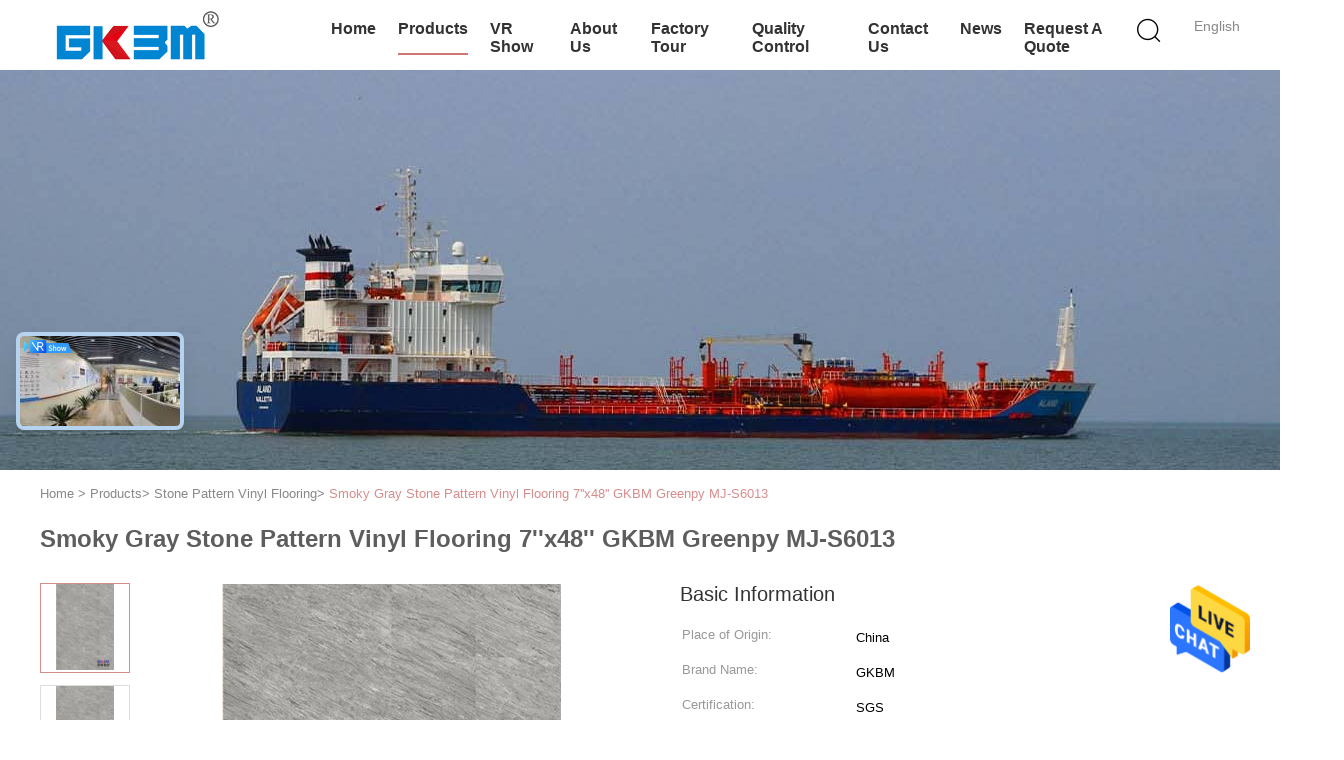

--- FILE ---
content_type: text/html
request_url: https://www.spc-vinylflooring.com/sale-23853993-smoky-gray-stone-pattern-vinyl-flooring-7-x48-gkbm-greenpy-mj-s6013.html
body_size: 34520
content:

<!DOCTYPE html>
<html lang="en">
<head>
	<meta charset="utf-8">
	<meta http-equiv="X-UA-Compatible" content="IE=edge">
	<meta name="viewport" content="width=device-width, initial-scale=1">
    <title>Smoky Gray Stone Pattern Vinyl Flooring 7''x48'' GKBM Greenpy MJ-S6013</title>
    <meta name="keywords" content="7'' Stone Pattern Vinyl Flooring, 48'' Stone Pattern Vinyl Flooring, 5mm marble pattern vinyl flooring, Stone Pattern Vinyl Flooring" />
    <meta name="description" content="High quality Smoky Gray Stone Pattern Vinyl Flooring 7''x48'' GKBM Greenpy MJ-S6013 from China, China's leading product market 7'' Stone Pattern Vinyl Flooring product, with strict quality control 48'' Stone Pattern Vinyl Flooring factories, producing high quality 5mm marble pattern vinyl flooring Products." />
			<link type='text/css' rel='stylesheet' href='/??/images/global.css,/photo/spc-vinylflooring/sitetpl/style/common.css?ver=1648451796' media='all'>
			  <script type='text/javascript' src='/js/jquery.js'></script><meta property="og:title" content="Smoky Gray Stone Pattern Vinyl Flooring 7''x48'' GKBM Greenpy MJ-S6013" />
<meta property="og:description" content="High quality Smoky Gray Stone Pattern Vinyl Flooring 7''x48'' GKBM Greenpy MJ-S6013 from China, China's leading product market 7'' Stone Pattern Vinyl Flooring product, with strict quality control 48'' Stone Pattern Vinyl Flooring factories, producing high quality 5mm marble pattern vinyl flooring Products." />
<meta property="og:type" content="product" />
<meta property="og:availability" content="instock" />
<meta property="og:site_name" content="Xian Gaoke Building Materials Technology Co., Ltd." />
<meta property="og:url" content="https://www.spc-vinylflooring.com/sale-23853993-smoky-gray-stone-pattern-vinyl-flooring-7-x48-gkbm-greenpy-mj-s6013.html" />
<meta property="og:image" content="https://www.spc-vinylflooring.com/photo/ps82011637-smoky_gray_stone_pattern_vinyl_flooring_7_x48_gkbm_greenpy_mj_s6013.jpg" />
<link rel="canonical" href="https://www.spc-vinylflooring.com/sale-23853993-smoky-gray-stone-pattern-vinyl-flooring-7-x48-gkbm-greenpy-mj-s6013.html" />
<link rel="alternate" href="https://m.spc-vinylflooring.com/sale-23853993-smoky-gray-stone-pattern-vinyl-flooring-7-x48-gkbm-greenpy-mj-s6013.html" media="only screen and (max-width: 640px)" />
<style type="text/css">
/*<![CDATA[*/
.consent__cookie {position: fixed;top: 0;left: 0;width: 100%;height: 0%;z-index: 100000;}.consent__cookie_bg {position: fixed;top: 0;left: 0;width: 100%;height: 100%;background: #000;opacity: .6;display: none }.consent__cookie_rel {position: fixed;bottom:0;left: 0;width: 100%;background: #fff;display: -webkit-box;display: -ms-flexbox;display: flex;flex-wrap: wrap;padding: 24px 80px;-webkit-box-sizing: border-box;box-sizing: border-box;-webkit-box-pack: justify;-ms-flex-pack: justify;justify-content: space-between;-webkit-transition: all ease-in-out .3s;transition: all ease-in-out .3s }.consent__close {position: absolute;top: 20px;right: 20px;cursor: pointer }.consent__close svg {fill: #777 }.consent__close:hover svg {fill: #000 }.consent__cookie_box {flex: 1;word-break: break-word;}.consent__warm {color: #777;font-size: 16px;margin-bottom: 12px;line-height: 19px }.consent__title {color: #333;font-size: 20px;font-weight: 600;margin-bottom: 12px;line-height: 23px }.consent__itxt {color: #333;font-size: 14px;margin-bottom: 12px;display: -webkit-box;display: -ms-flexbox;display: flex;-webkit-box-align: center;-ms-flex-align: center;align-items: center }.consent__itxt i {display: -webkit-inline-box;display: -ms-inline-flexbox;display: inline-flex;width: 28px;height: 28px;border-radius: 50%;background: #e0f9e9;margin-right: 8px;-webkit-box-align: center;-ms-flex-align: center;align-items: center;-webkit-box-pack: center;-ms-flex-pack: center;justify-content: center }.consent__itxt svg {fill: #3ca860 }.consent__txt {color: #a6a6a6;font-size: 14px;margin-bottom: 8px;line-height: 17px }.consent__btns {display: -webkit-box;display: -ms-flexbox;display: flex;-webkit-box-orient: vertical;-webkit-box-direction: normal;-ms-flex-direction: column;flex-direction: column;-webkit-box-pack: center;-ms-flex-pack: center;justify-content: center;flex-shrink: 0;}.consent__btn {width: 280px;height: 40px;line-height: 40px;text-align: center;background: #3ca860;color: #fff;border-radius: 4px;margin: 8px 0;-webkit-box-sizing: border-box;box-sizing: border-box;cursor: pointer;font-size:14px}.consent__btn:hover {background: #00823b }.consent__btn.empty {color: #3ca860;border: 1px solid #3ca860;background: #fff }.consent__btn.empty:hover {background: #3ca860;color: #fff }.open .consent__cookie_bg {display: block }.open .consent__cookie_rel {bottom: 0 }@media (max-width: 760px) {.consent__btns {width: 100%;align-items: center;}.consent__cookie_rel {padding: 20px 24px }}.consent__cookie.open {display: block;}.consent__cookie {display: none;}
/*]]>*/
</style>
<script type="text/javascript">
/*<![CDATA[*/
window.isvideotpl = 0;window.detailurl = '';
var isShowGuide=0;showGuideColor=0;var company_type = 26;var webim_domain = '';

var colorUrl = '';
var aisearch = 0;
var selfUrl = '';
window.playerReportUrl='/vod/view_count/report';
var query_string = ["Products","Detail"];
var g_tp = '';
var customtplcolor = 99602;
window.predomainsub = "";
/*]]>*/
</script>
</head>
<body>
<img src="/logo.gif" style="display:none" alt="logo"/>
    <div id="floatAd" style="z-index: 110000;position:absolute;right:30px;bottom:60px;height:79px;display: block;">
                                <a href="/webim/webim_tab.html" rel="nofollow" data-uid="76072" onclick= 'setwebimCookie(76072,23853993,26);' target="_blank">
            <img style="width: 80px;cursor: pointer;" alt='Send Message' src="/images/floatimage_chat.gif"/>
        </a>
                                </div>
<a style="display: none!important;" title="Xian Gaoke Building Materials Technology Co., Ltd." class="float-inquiry" href="/contactnow.html" onclick='setinquiryCookie("{\"showproduct\":1,\"pid\":\"23853993\",\"name\":\"Smoky Gray Stone Pattern Vinyl Flooring 7&#039;&#039;x48&#039;&#039; GKBM Greenpy MJ-S6013\",\"source_url\":\"\\/sale-23853993-smoky-gray-stone-pattern-vinyl-flooring-7-x48-gkbm-greenpy-mj-s6013.html\",\"picurl\":\"\\/photo\\/pd82011637-smoky_gray_stone_pattern_vinyl_flooring_7_x48_gkbm_greenpy_mj_s6013.jpg\",\"propertyDetail\":[[\"Manufacturer:\",\"GKBM\"],[\"Brand\",\"Greenpy\"],[\"Model\",\"MJ-S6013\"],[\"Material\",\"Stone Plastic Composite Flooring (SPC Flooring)\"]],\"company_name\":null,\"picurl_c\":\"\\/photo\\/pc82011637-smoky_gray_stone_pattern_vinyl_flooring_7_x48_gkbm_greenpy_mj_s6013.jpg\",\"price\":\"US$9.3-17.8\",\"username\":\"Gaoke\",\"viewTime\":\"Last Login : 10 hours 54 minutes ago\",\"subject\":\"Please quote us your Smoky Gray Stone Pattern Vinyl Flooring 7&#039;&#039;x48&#039;&#039; GKBM Greenpy MJ-S6013\",\"countrycode\":\"\"}");'></a>
<script>
var originProductInfo = '';
var originProductInfo = {"showproduct":1,"pid":"23853993","name":"Smoky Gray Stone Pattern Vinyl Flooring 7&#039;&#039;x48&#039;&#039; GKBM Greenpy MJ-S6013","source_url":"\/sale-23853993-smoky-gray-stone-pattern-vinyl-flooring-7-x48-gkbm-greenpy-mj-s6013.html","picurl":"\/photo\/pd82011637-smoky_gray_stone_pattern_vinyl_flooring_7_x48_gkbm_greenpy_mj_s6013.jpg","propertyDetail":[["Manufacturer:","GKBM"],["Brand","Greenpy"],["Model","MJ-S6013"],["Material","Stone Plastic Composite Flooring (SPC Flooring)"]],"company_name":null,"picurl_c":"\/photo\/pc82011637-smoky_gray_stone_pattern_vinyl_flooring_7_x48_gkbm_greenpy_mj_s6013.jpg","price":"US$9.3-17.8","username":"Gaoke","viewTime":"Last Login : 9 hours 54 minutes ago","subject":"Please quote us your Smoky Gray Stone Pattern Vinyl Flooring 7&#039;&#039;x48&#039;&#039; GKBM Greenpy MJ-S6013","countrycode":""};
var save_url = "/contactsave.html";
var update_url = "/updateinquiry.html";
var productInfo = {};
var defaulProductInfo = {};
var myDate = new Date();
var curDate = myDate.getFullYear()+'-'+(parseInt(myDate.getMonth())+1)+'-'+myDate.getDate();
var message = '';
var default_pop = 1;
var leaveMessageDialog = document.getElementsByClassName('leave-message-dialog')[0]; // 获取弹层
var _$$ = function (dom) {
    return document.querySelectorAll(dom);
};
resInfo = originProductInfo;
resInfo['name'] = resInfo['name'] || '';
defaulProductInfo.pid = resInfo['pid'];
defaulProductInfo.productName = resInfo['name'] ?? '';
defaulProductInfo.productInfo = resInfo['propertyDetail'];
defaulProductInfo.productImg = resInfo['picurl_c'];
defaulProductInfo.subject = resInfo['subject'] ?? '';
defaulProductInfo.productImgAlt = resInfo['name'] ?? '';
var inquirypopup_tmp = 1;
var message = 'Dear,'+'\r\n'+"I am interested in"+' '+trim(resInfo['name'])+", could you send me more details such as type, size, MOQ, material, etc."+'\r\n'+"Thanks!"+'\r\n'+"Waiting for your reply.";
var message_1 = 'Dear,'+'\r\n'+"I am interested in"+' '+trim(resInfo['name'])+", could you send me more details such as type, size, MOQ, material, etc."+'\r\n'+"Thanks!"+'\r\n'+"Waiting for your reply.";
var message_2 = 'Hello,'+'\r\n'+"I am looking for"+' '+trim(resInfo['name'])+", please send me the price, specification and picture."+'\r\n'+"Your swift response will be highly appreciated."+'\r\n'+"Feel free to contact me for more information."+'\r\n'+"Thanks a lot.";
var message_3 = 'Hello,'+'\r\n'+trim(resInfo['name'])+' '+"meets my expectations."+'\r\n'+"Please give me the best price and some other product information."+'\r\n'+"Feel free to contact me via my mail."+'\r\n'+"Thanks a lot.";

var message_4 = 'Dear,'+'\r\n'+"What is the FOB price on your"+' '+trim(resInfo['name'])+'?'+'\r\n'+"Which is the nearest port name?"+'\r\n'+"Please reply me as soon as possible, it would be better to share further information."+'\r\n'+"Regards!";
var message_5 = 'Hi there,'+'\r\n'+"I am very interested in your"+' '+trim(resInfo['name'])+'.'+'\r\n'+"Please send me your product details."+'\r\n'+"Looking forward to your quick reply."+'\r\n'+"Feel free to contact me by mail."+'\r\n'+"Regards!";

var message_6 = 'Dear,'+'\r\n'+"Please provide us with information about your"+' '+trim(resInfo['name'])+", such as type, size, material, and of course the best price."+'\r\n'+"Looking forward to your quick reply."+'\r\n'+"Thank you!";
var message_7 = 'Dear,'+'\r\n'+"Can you supply"+' '+trim(resInfo['name'])+" for us?"+'\r\n'+"First we want a price list and some product details."+'\r\n'+"I hope to get reply asap and look forward to cooperation."+'\r\n'+"Thank you very much.";
var message_8 = 'hi,'+'\r\n'+"I am looking for"+' '+trim(resInfo['name'])+", please give me some more detailed product information."+'\r\n'+"I look forward to your reply."+'\r\n'+"Thank you!";
var message_9 = 'Hello,'+'\r\n'+"Your"+' '+trim(resInfo['name'])+" meets my requirements very well."+'\r\n'+"Please send me the price, specification, and similar model will be OK."+'\r\n'+"Feel free to chat with me."+'\r\n'+"Thanks!";
var message_10 = 'Dear,'+'\r\n'+"I want to know more about the details and quotation of"+' '+trim(resInfo['name'])+'.'+'\r\n'+"Feel free to contact me."+'\r\n'+"Regards!";

var r = getRandom(1,10);

defaulProductInfo.message = eval("message_"+r);
    defaulProductInfo.message = eval("message_"+r);
        var mytAjax = {

    post: function(url, data, fn) {
        var xhr = new XMLHttpRequest();
        xhr.open("POST", url, true);
        xhr.setRequestHeader("Content-Type", "application/x-www-form-urlencoded;charset=UTF-8");
        xhr.setRequestHeader("X-Requested-With", "XMLHttpRequest");
        xhr.setRequestHeader('Content-Type','text/plain;charset=UTF-8');
        xhr.onreadystatechange = function() {
            if(xhr.readyState == 4 && (xhr.status == 200 || xhr.status == 304)) {
                fn.call(this, xhr.responseText);
            }
        };
        xhr.send(data);
    },

    postform: function(url, data, fn) {
        var xhr = new XMLHttpRequest();
        xhr.open("POST", url, true);
        xhr.setRequestHeader("X-Requested-With", "XMLHttpRequest");
        xhr.onreadystatechange = function() {
            if(xhr.readyState == 4 && (xhr.status == 200 || xhr.status == 304)) {
                fn.call(this, xhr.responseText);
            }
        };
        xhr.send(data);
    }
};
/*window.onload = function(){
    leaveMessageDialog = document.getElementsByClassName('leave-message-dialog')[0];
    if (window.localStorage.recordDialogStatus=='undefined' || (window.localStorage.recordDialogStatus!='undefined' && window.localStorage.recordDialogStatus != curDate)) {
        setTimeout(function(){
            if(parseInt(inquirypopup_tmp%10) == 1){
                creatDialog(defaulProductInfo, 1);
            }
        }, 6000);
    }
};*/
function trim(str)
{
    str = str.replace(/(^\s*)/g,"");
    return str.replace(/(\s*$)/g,"");
};
function getRandom(m,n){
    var num = Math.floor(Math.random()*(m - n) + n);
    return num;
};
function strBtn(param) {

    var starattextarea = document.getElementById("textareamessage").value.length;
    var email = document.getElementById("startEmail").value;

    var default_tip = document.querySelectorAll(".watermark_container").length;
    if (20 < starattextarea && starattextarea < 3000) {
        if(default_tip>0){
            document.getElementById("textareamessage1").parentNode.parentNode.nextElementSibling.style.display = "none";
        }else{
            document.getElementById("textareamessage1").parentNode.nextElementSibling.style.display = "none";
        }

    } else {
        if(default_tip>0){
            document.getElementById("textareamessage1").parentNode.parentNode.nextElementSibling.style.display = "block";
        }else{
            document.getElementById("textareamessage1").parentNode.nextElementSibling.style.display = "block";
        }

        return;
    }

    // var re = /^([a-zA-Z0-9_-])+@([a-zA-Z0-9_-])+\.([a-zA-Z0-9_-])+/i;/*邮箱不区分大小写*/
    var re = /^[a-zA-Z0-9][\w-]*(\.?[\w-]+)*@[a-zA-Z0-9-]+(\.[a-zA-Z0-9]+)+$/i;
    if (!re.test(email)) {
        document.getElementById("startEmail").nextElementSibling.style.display = "block";
        return;
    } else {
        document.getElementById("startEmail").nextElementSibling.style.display = "none";
    }

    var subject = document.getElementById("pop_subject").value;
    var pid = document.getElementById("pop_pid").value;
    var message = document.getElementById("textareamessage").value;
    var sender_email = document.getElementById("startEmail").value;
    var tel = '';
    if (document.getElementById("tel0") != undefined && document.getElementById("tel0") != '')
        tel = document.getElementById("tel0").value;
    var form_serialize = '&tel='+tel;

    form_serialize = form_serialize.replace(/\+/g, "%2B");
    mytAjax.post(save_url,"pid="+pid+"&subject="+subject+"&email="+sender_email+"&message="+(message)+form_serialize,function(res){
        var mes = JSON.parse(res);
        if(mes.status == 200){
            var iid = mes.iid;
            document.getElementById("pop_iid").value = iid;
            document.getElementById("pop_uuid").value = mes.uuid;

            if(typeof gtag_report_conversion === "function"){
                gtag_report_conversion();//执行统计js代码
            }
            if(typeof fbq === "function"){
                fbq('track','Purchase');//执行统计js代码
            }
        }
    });
    for (var index = 0; index < document.querySelectorAll(".dialog-content-pql").length; index++) {
        document.querySelectorAll(".dialog-content-pql")[index].style.display = "none";
    };
    $('#idphonepql').val(tel);
    document.getElementById("dialog-content-pql-id").style.display = "block";
    ;
};
function twoBtnOk(param) {

    var selectgender = document.getElementById("Mr").innerHTML;
    var iid = document.getElementById("pop_iid").value;
    var sendername = document.getElementById("idnamepql").value;
    var senderphone = document.getElementById("idphonepql").value;
    var sendercname = document.getElementById("idcompanypql").value;
    var uuid = document.getElementById("pop_uuid").value;
    var gender = 2;
    if(selectgender == 'Mr.') gender = 0;
    if(selectgender == 'Mrs.') gender = 1;
    var pid = document.getElementById("pop_pid").value;
    var form_serialize = '';

        form_serialize = form_serialize.replace(/\+/g, "%2B");

    mytAjax.post(update_url,"iid="+iid+"&gender="+gender+"&uuid="+uuid+"&name="+(sendername)+"&tel="+(senderphone)+"&company="+(sendercname)+form_serialize,function(res){});

    for (var index = 0; index < document.querySelectorAll(".dialog-content-pql").length; index++) {
        document.querySelectorAll(".dialog-content-pql")[index].style.display = "none";
    };
    document.getElementById("dialog-content-pql-ok").style.display = "block";

};
function toCheckMust(name) {
    $('#'+name+'error').hide();
}
function handClidk(param) {
    var starattextarea = document.getElementById("textareamessage1").value.length;
    var email = document.getElementById("startEmail1").value;
    var default_tip = document.querySelectorAll(".watermark_container").length;
    if (20 < starattextarea && starattextarea < 3000) {
        if(default_tip>0){
            document.getElementById("textareamessage1").parentNode.parentNode.nextElementSibling.style.display = "none";
        }else{
            document.getElementById("textareamessage1").parentNode.nextElementSibling.style.display = "none";
        }

    } else {
        if(default_tip>0){
            document.getElementById("textareamessage1").parentNode.parentNode.nextElementSibling.style.display = "block";
        }else{
            document.getElementById("textareamessage1").parentNode.nextElementSibling.style.display = "block";
        }

        return;
    }

    // var re = /^([a-zA-Z0-9_-])+@([a-zA-Z0-9_-])+\.([a-zA-Z0-9_-])+/i;
    var re = /^[a-zA-Z0-9][\w-]*(\.?[\w-]+)*@[a-zA-Z0-9-]+(\.[a-zA-Z0-9]+)+$/i;
    if (!re.test(email)) {
        document.getElementById("startEmail1").nextElementSibling.style.display = "block";
        return;
    } else {
        document.getElementById("startEmail1").nextElementSibling.style.display = "none";
    }

    var subject = document.getElementById("pop_subject").value;
    var pid = document.getElementById("pop_pid").value;
    var message = document.getElementById("textareamessage1").value;
    var sender_email = document.getElementById("startEmail1").value;
    var form_serialize = tel = '';
    if (document.getElementById("tel1") != undefined && document.getElementById("tel1") != '')
        tel = document.getElementById("tel1").value;
        mytAjax.post(save_url,"email="+sender_email+"&tel="+tel+"&pid="+pid+"&message="+message+"&subject="+subject+form_serialize,function(res){

        var mes = JSON.parse(res);
        if(mes.status == 200){
            var iid = mes.iid;
            document.getElementById("pop_iid").value = iid;
            document.getElementById("pop_uuid").value = mes.uuid;
            if(typeof gtag_report_conversion === "function"){
                gtag_report_conversion();//执行统计js代码
            }
        }

    });
    for (var index = 0; index < document.querySelectorAll(".dialog-content-pql").length; index++) {
        document.querySelectorAll(".dialog-content-pql")[index].style.display = "none";
    };
    $('#idphonepql').val(tel);
    document.getElementById("dialog-content-pql-id").style.display = "block";

};
window.addEventListener('load', function () {
    $('.checkbox-wrap label').each(function(){
        if($(this).find('input').prop('checked')){
            $(this).addClass('on')
        }else {
            $(this).removeClass('on')
        }
    })
    $(document).on('click', '.checkbox-wrap label' , function(ev){
        if (ev.target.tagName.toUpperCase() != 'INPUT') {
            $(this).toggleClass('on')
        }
    })
})

function hand_video(pdata) {
    data = JSON.parse(pdata);
    productInfo.productName = data.productName;
    productInfo.productInfo = data.productInfo;
    productInfo.productImg = data.productImg;
    productInfo.subject = data.subject;

    var message = 'Dear,'+'\r\n'+"I am interested in"+' '+trim(data.productName)+", could you send me more details such as type, size, quantity, material, etc."+'\r\n'+"Thanks!"+'\r\n'+"Waiting for your reply.";

    var message = 'Dear,'+'\r\n'+"I am interested in"+' '+trim(data.productName)+", could you send me more details such as type, size, MOQ, material, etc."+'\r\n'+"Thanks!"+'\r\n'+"Waiting for your reply.";
    var message_1 = 'Dear,'+'\r\n'+"I am interested in"+' '+trim(data.productName)+", could you send me more details such as type, size, MOQ, material, etc."+'\r\n'+"Thanks!"+'\r\n'+"Waiting for your reply.";
    var message_2 = 'Hello,'+'\r\n'+"I am looking for"+' '+trim(data.productName)+", please send me the price, specification and picture."+'\r\n'+"Your swift response will be highly appreciated."+'\r\n'+"Feel free to contact me for more information."+'\r\n'+"Thanks a lot.";
    var message_3 = 'Hello,'+'\r\n'+trim(data.productName)+' '+"meets my expectations."+'\r\n'+"Please give me the best price and some other product information."+'\r\n'+"Feel free to contact me via my mail."+'\r\n'+"Thanks a lot.";

    var message_4 = 'Dear,'+'\r\n'+"What is the FOB price on your"+' '+trim(data.productName)+'?'+'\r\n'+"Which is the nearest port name?"+'\r\n'+"Please reply me as soon as possible, it would be better to share further information."+'\r\n'+"Regards!";
    var message_5 = 'Hi there,'+'\r\n'+"I am very interested in your"+' '+trim(data.productName)+'.'+'\r\n'+"Please send me your product details."+'\r\n'+"Looking forward to your quick reply."+'\r\n'+"Feel free to contact me by mail."+'\r\n'+"Regards!";

    var message_6 = 'Dear,'+'\r\n'+"Please provide us with information about your"+' '+trim(data.productName)+", such as type, size, material, and of course the best price."+'\r\n'+"Looking forward to your quick reply."+'\r\n'+"Thank you!";
    var message_7 = 'Dear,'+'\r\n'+"Can you supply"+' '+trim(data.productName)+" for us?"+'\r\n'+"First we want a price list and some product details."+'\r\n'+"I hope to get reply asap and look forward to cooperation."+'\r\n'+"Thank you very much.";
    var message_8 = 'hi,'+'\r\n'+"I am looking for"+' '+trim(data.productName)+", please give me some more detailed product information."+'\r\n'+"I look forward to your reply."+'\r\n'+"Thank you!";
    var message_9 = 'Hello,'+'\r\n'+"Your"+' '+trim(data.productName)+" meets my requirements very well."+'\r\n'+"Please send me the price, specification, and similar model will be OK."+'\r\n'+"Feel free to chat with me."+'\r\n'+"Thanks!";
    var message_10 = 'Dear,'+'\r\n'+"I want to know more about the details and quotation of"+' '+trim(data.productName)+'.'+'\r\n'+"Feel free to contact me."+'\r\n'+"Regards!";

    var r = getRandom(1,10);

    productInfo.message = eval("message_"+r);
            if(parseInt(inquirypopup_tmp/10) == 1){
        productInfo.message = "";
    }
    productInfo.pid = data.pid;
    creatDialog(productInfo, 2);
};

function handDialog(pdata) {
    data = JSON.parse(pdata);
    productInfo.productName = data.productName;
    productInfo.productInfo = data.productInfo;
    productInfo.productImg = data.productImg;
    productInfo.subject = data.subject;

    var message = 'Dear,'+'\r\n'+"I am interested in"+' '+trim(data.productName)+", could you send me more details such as type, size, quantity, material, etc."+'\r\n'+"Thanks!"+'\r\n'+"Waiting for your reply.";

    var message = 'Dear,'+'\r\n'+"I am interested in"+' '+trim(data.productName)+", could you send me more details such as type, size, MOQ, material, etc."+'\r\n'+"Thanks!"+'\r\n'+"Waiting for your reply.";
    var message_1 = 'Dear,'+'\r\n'+"I am interested in"+' '+trim(data.productName)+", could you send me more details such as type, size, MOQ, material, etc."+'\r\n'+"Thanks!"+'\r\n'+"Waiting for your reply.";
    var message_2 = 'Hello,'+'\r\n'+"I am looking for"+' '+trim(data.productName)+", please send me the price, specification and picture."+'\r\n'+"Your swift response will be highly appreciated."+'\r\n'+"Feel free to contact me for more information."+'\r\n'+"Thanks a lot.";
    var message_3 = 'Hello,'+'\r\n'+trim(data.productName)+' '+"meets my expectations."+'\r\n'+"Please give me the best price and some other product information."+'\r\n'+"Feel free to contact me via my mail."+'\r\n'+"Thanks a lot.";

    var message_4 = 'Dear,'+'\r\n'+"What is the FOB price on your"+' '+trim(data.productName)+'?'+'\r\n'+"Which is the nearest port name?"+'\r\n'+"Please reply me as soon as possible, it would be better to share further information."+'\r\n'+"Regards!";
    var message_5 = 'Hi there,'+'\r\n'+"I am very interested in your"+' '+trim(data.productName)+'.'+'\r\n'+"Please send me your product details."+'\r\n'+"Looking forward to your quick reply."+'\r\n'+"Feel free to contact me by mail."+'\r\n'+"Regards!";

    var message_6 = 'Dear,'+'\r\n'+"Please provide us with information about your"+' '+trim(data.productName)+", such as type, size, material, and of course the best price."+'\r\n'+"Looking forward to your quick reply."+'\r\n'+"Thank you!";
    var message_7 = 'Dear,'+'\r\n'+"Can you supply"+' '+trim(data.productName)+" for us?"+'\r\n'+"First we want a price list and some product details."+'\r\n'+"I hope to get reply asap and look forward to cooperation."+'\r\n'+"Thank you very much.";
    var message_8 = 'hi,'+'\r\n'+"I am looking for"+' '+trim(data.productName)+", please give me some more detailed product information."+'\r\n'+"I look forward to your reply."+'\r\n'+"Thank you!";
    var message_9 = 'Hello,'+'\r\n'+"Your"+' '+trim(data.productName)+" meets my requirements very well."+'\r\n'+"Please send me the price, specification, and similar model will be OK."+'\r\n'+"Feel free to chat with me."+'\r\n'+"Thanks!";
    var message_10 = 'Dear,'+'\r\n'+"I want to know more about the details and quotation of"+' '+trim(data.productName)+'.'+'\r\n'+"Feel free to contact me."+'\r\n'+"Regards!";

    var r = getRandom(1,10);
    productInfo.message = eval("message_"+r);
            if(parseInt(inquirypopup_tmp/10) == 1){
        productInfo.message = "";
    }
    productInfo.pid = data.pid;
    creatDialog(productInfo, 2);
};

function closepql(param) {

    leaveMessageDialog.style.display = 'none';
};

function closepql2(param) {

    for (var index = 0; index < document.querySelectorAll(".dialog-content-pql").length; index++) {
        document.querySelectorAll(".dialog-content-pql")[index].style.display = "none";
    };
    document.getElementById("dialog-content-pql-ok").style.display = "block";
};

function decodeHtmlEntities(str) {
    var tempElement = document.createElement('div');
    tempElement.innerHTML = str;
    return tempElement.textContent || tempElement.innerText || '';
}

function initProduct(productInfo,type){

    productInfo.productName = decodeHtmlEntities(productInfo.productName);
    productInfo.message = decodeHtmlEntities(productInfo.message);

    leaveMessageDialog = document.getElementsByClassName('leave-message-dialog')[0];
    leaveMessageDialog.style.display = "block";
    if(type == 3){
        var popinquiryemail = document.getElementById("popinquiryemail").value;
        _$$("#startEmail1")[0].value = popinquiryemail;
    }else{
        _$$("#startEmail1")[0].value = "";
    }
    _$$("#startEmail")[0].value = "";
    _$$("#idnamepql")[0].value = "";
    _$$("#idphonepql")[0].value = "";
    _$$("#idcompanypql")[0].value = "";

    _$$("#pop_pid")[0].value = productInfo.pid;
    _$$("#pop_subject")[0].value = productInfo.subject;
    
    if(parseInt(inquirypopup_tmp/10) == 1){
        productInfo.message = "";
    }

    _$$("#textareamessage1")[0].value = productInfo.message;
    _$$("#textareamessage")[0].value = productInfo.message;

    _$$("#dialog-content-pql-id .titlep")[0].innerHTML = productInfo.productName;
    _$$("#dialog-content-pql-id img")[0].setAttribute("src", productInfo.productImg);
    _$$("#dialog-content-pql-id img")[0].setAttribute("alt", productInfo.productImgAlt);

    _$$("#dialog-content-pql-id-hand img")[0].setAttribute("src", productInfo.productImg);
    _$$("#dialog-content-pql-id-hand img")[0].setAttribute("alt", productInfo.productImgAlt);
    _$$("#dialog-content-pql-id-hand .titlep")[0].innerHTML = productInfo.productName;

    if (productInfo.productInfo.length > 0) {
        var ul2, ul;
        ul = document.createElement("ul");
        for (var index = 0; index < productInfo.productInfo.length; index++) {
            var el = productInfo.productInfo[index];
            var li = document.createElement("li");
            var span1 = document.createElement("span");
            span1.innerHTML = el[0] + ":";
            var span2 = document.createElement("span");
            span2.innerHTML = el[1];
            li.appendChild(span1);
            li.appendChild(span2);
            ul.appendChild(li);

        }
        ul2 = ul.cloneNode(true);
        if (type === 1) {
            _$$("#dialog-content-pql-id .left")[0].replaceChild(ul, _$$("#dialog-content-pql-id .left ul")[0]);
        } else {
            _$$("#dialog-content-pql-id-hand .left")[0].replaceChild(ul2, _$$("#dialog-content-pql-id-hand .left ul")[0]);
            _$$("#dialog-content-pql-id .left")[0].replaceChild(ul, _$$("#dialog-content-pql-id .left ul")[0]);
        }
    };
    for (var index = 0; index < _$$("#dialog-content-pql-id .right ul li").length; index++) {
        _$$("#dialog-content-pql-id .right ul li")[index].addEventListener("click", function (params) {
            _$$("#dialog-content-pql-id .right #Mr")[0].innerHTML = this.innerHTML
        }, false)

    };

};
function closeInquiryCreateDialog() {
    document.getElementById("xuanpan_dialog_box_pql").style.display = "none";
};
function showInquiryCreateDialog() {
    document.getElementById("xuanpan_dialog_box_pql").style.display = "block";
};
function submitPopInquiry(){
    var message = document.getElementById("inquiry_message").value;
    var email = document.getElementById("inquiry_email").value;
    var subject = defaulProductInfo.subject;
    var pid = defaulProductInfo.pid;
    if (email === undefined) {
        showInquiryCreateDialog();
        document.getElementById("inquiry_email").style.border = "1px solid red";
        return false;
    };
    if (message === undefined) {
        showInquiryCreateDialog();
        document.getElementById("inquiry_message").style.border = "1px solid red";
        return false;
    };
    if (email.search(/^\w+((-\w+)|(\.\w+))*\@[A-Za-z0-9]+((\.|-)[A-Za-z0-9]+)*\.[A-Za-z0-9]+$/) == -1) {
        document.getElementById("inquiry_email").style.border= "1px solid red";
        showInquiryCreateDialog();
        return false;
    } else {
        document.getElementById("inquiry_email").style.border= "";
    };
    if (message.length < 20 || message.length >3000) {
        showInquiryCreateDialog();
        document.getElementById("inquiry_message").style.border = "1px solid red";
        return false;
    } else {
        document.getElementById("inquiry_message").style.border = "";
    };
    var tel = '';
    if (document.getElementById("tel") != undefined && document.getElementById("tel") != '')
        tel = document.getElementById("tel").value;

    mytAjax.post(save_url,"pid="+pid+"&subject="+subject+"&email="+email+"&message="+(message)+'&tel='+tel,function(res){
        var mes = JSON.parse(res);
        if(mes.status == 200){
            var iid = mes.iid;
            document.getElementById("pop_iid").value = iid;
            document.getElementById("pop_uuid").value = mes.uuid;

        }
    });
    initProduct(defaulProductInfo);
    for (var index = 0; index < document.querySelectorAll(".dialog-content-pql").length; index++) {
        document.querySelectorAll(".dialog-content-pql")[index].style.display = "none";
    };
    $('#idphonepql').val(tel);
    document.getElementById("dialog-content-pql-id").style.display = "block";

};

//带附件上传
function submitPopInquiryfile(email_id,message_id,check_sort,name_id,phone_id,company_id,attachments){

    if(typeof(check_sort) == 'undefined'){
        check_sort = 0;
    }
    var message = document.getElementById(message_id).value;
    var email = document.getElementById(email_id).value;
    var attachments = document.getElementById(attachments).value;
    if(typeof(name_id) !== 'undefined' && name_id != ""){
        var name  = document.getElementById(name_id).value;
    }
    if(typeof(phone_id) !== 'undefined' && phone_id != ""){
        var phone = document.getElementById(phone_id).value;
    }
    if(typeof(company_id) !== 'undefined' && company_id != ""){
        var company = document.getElementById(company_id).value;
    }
    var subject = defaulProductInfo.subject;
    var pid = defaulProductInfo.pid;

    if(check_sort == 0){
        if (email === undefined) {
            showInquiryCreateDialog();
            document.getElementById(email_id).style.border = "1px solid red";
            return false;
        };
        if (message === undefined) {
            showInquiryCreateDialog();
            document.getElementById(message_id).style.border = "1px solid red";
            return false;
        };

        if (email.search(/^\w+((-\w+)|(\.\w+))*\@[A-Za-z0-9]+((\.|-)[A-Za-z0-9]+)*\.[A-Za-z0-9]+$/) == -1) {
            document.getElementById(email_id).style.border= "1px solid red";
            showInquiryCreateDialog();
            return false;
        } else {
            document.getElementById(email_id).style.border= "";
        };
        if (message.length < 20 || message.length >3000) {
            showInquiryCreateDialog();
            document.getElementById(message_id).style.border = "1px solid red";
            return false;
        } else {
            document.getElementById(message_id).style.border = "";
        };
    }else{

        if (message === undefined) {
            showInquiryCreateDialog();
            document.getElementById(message_id).style.border = "1px solid red";
            return false;
        };

        if (email === undefined) {
            showInquiryCreateDialog();
            document.getElementById(email_id).style.border = "1px solid red";
            return false;
        };

        if (message.length < 20 || message.length >3000) {
            showInquiryCreateDialog();
            document.getElementById(message_id).style.border = "1px solid red";
            return false;
        } else {
            document.getElementById(message_id).style.border = "";
        };

        if (email.search(/^\w+((-\w+)|(\.\w+))*\@[A-Za-z0-9]+((\.|-)[A-Za-z0-9]+)*\.[A-Za-z0-9]+$/) == -1) {
            document.getElementById(email_id).style.border= "1px solid red";
            showInquiryCreateDialog();
            return false;
        } else {
            document.getElementById(email_id).style.border= "";
        };

    };

    mytAjax.post(save_url,"pid="+pid+"&subject="+subject+"&email="+email+"&message="+message+"&company="+company+"&attachments="+attachments,function(res){
        var mes = JSON.parse(res);
        if(mes.status == 200){
            var iid = mes.iid;
            document.getElementById("pop_iid").value = iid;
            document.getElementById("pop_uuid").value = mes.uuid;

            if(typeof gtag_report_conversion === "function"){
                gtag_report_conversion();//执行统计js代码
            }
            if(typeof fbq === "function"){
                fbq('track','Purchase');//执行统计js代码
            }
        }
    });
    initProduct(defaulProductInfo);

    if(name !== undefined && name != ""){
        _$$("#idnamepql")[0].value = name;
    }

    if(phone !== undefined && phone != ""){
        _$$("#idphonepql")[0].value = phone;
    }

    if(company !== undefined && company != ""){
        _$$("#idcompanypql")[0].value = company;
    }

    for (var index = 0; index < document.querySelectorAll(".dialog-content-pql").length; index++) {
        document.querySelectorAll(".dialog-content-pql")[index].style.display = "none";
    };
    document.getElementById("dialog-content-pql-id").style.display = "block";

};
function submitPopInquiryByParam(email_id,message_id,check_sort,name_id,phone_id,company_id){

    if(typeof(check_sort) == 'undefined'){
        check_sort = 0;
    }

    var senderphone = '';
    var message = document.getElementById(message_id).value;
    var email = document.getElementById(email_id).value;
    if(typeof(name_id) !== 'undefined' && name_id != ""){
        var name  = document.getElementById(name_id).value;
    }
    if(typeof(phone_id) !== 'undefined' && phone_id != ""){
        var phone = document.getElementById(phone_id).value;
        senderphone = phone;
    }
    if(typeof(company_id) !== 'undefined' && company_id != ""){
        var company = document.getElementById(company_id).value;
    }
    var subject = defaulProductInfo.subject;
    var pid = defaulProductInfo.pid;

    if(check_sort == 0){
        if (email === undefined) {
            showInquiryCreateDialog();
            document.getElementById(email_id).style.border = "1px solid red";
            return false;
        };
        if (message === undefined) {
            showInquiryCreateDialog();
            document.getElementById(message_id).style.border = "1px solid red";
            return false;
        };

        if (email.search(/^\w+((-\w+)|(\.\w+))*\@[A-Za-z0-9]+((\.|-)[A-Za-z0-9]+)*\.[A-Za-z0-9]+$/) == -1) {
            document.getElementById(email_id).style.border= "1px solid red";
            showInquiryCreateDialog();
            return false;
        } else {
            document.getElementById(email_id).style.border= "";
        };
        if (message.length < 20 || message.length >3000) {
            showInquiryCreateDialog();
            document.getElementById(message_id).style.border = "1px solid red";
            return false;
        } else {
            document.getElementById(message_id).style.border = "";
        };
    }else{

        if (message === undefined) {
            showInquiryCreateDialog();
            document.getElementById(message_id).style.border = "1px solid red";
            return false;
        };

        if (email === undefined) {
            showInquiryCreateDialog();
            document.getElementById(email_id).style.border = "1px solid red";
            return false;
        };

        if (message.length < 20 || message.length >3000) {
            showInquiryCreateDialog();
            document.getElementById(message_id).style.border = "1px solid red";
            return false;
        } else {
            document.getElementById(message_id).style.border = "";
        };

        if (email.search(/^\w+((-\w+)|(\.\w+))*\@[A-Za-z0-9]+((\.|-)[A-Za-z0-9]+)*\.[A-Za-z0-9]+$/) == -1) {
            document.getElementById(email_id).style.border= "1px solid red";
            showInquiryCreateDialog();
            return false;
        } else {
            document.getElementById(email_id).style.border= "";
        };

    };

    var productsku = "";
    if($("#product_sku").length > 0){
        productsku = $("#product_sku").html();
    }

    mytAjax.post(save_url,"tel="+senderphone+"&pid="+pid+"&subject="+subject+"&email="+email+"&message="+message+"&messagesku="+encodeURI(productsku),function(res){
        var mes = JSON.parse(res);
        if(mes.status == 200){
            var iid = mes.iid;
            document.getElementById("pop_iid").value = iid;
            document.getElementById("pop_uuid").value = mes.uuid;

            if(typeof gtag_report_conversion === "function"){
                gtag_report_conversion();//执行统计js代码
            }
            if(typeof fbq === "function"){
                fbq('track','Purchase');//执行统计js代码
            }
        }
    });
    initProduct(defaulProductInfo);

    if(name !== undefined && name != ""){
        _$$("#idnamepql")[0].value = name;
    }

    if(phone !== undefined && phone != ""){
        _$$("#idphonepql")[0].value = phone;
    }

    if(company !== undefined && company != ""){
        _$$("#idcompanypql")[0].value = company;
    }

    for (var index = 0; index < document.querySelectorAll(".dialog-content-pql").length; index++) {
        document.querySelectorAll(".dialog-content-pql")[index].style.display = "none";

    };
    document.getElementById("dialog-content-pql-id").style.display = "block";

};

function creat_videoDialog(productInfo, type) {

    if(type == 1){
        if(default_pop != 1){
            return false;
        }
        window.localStorage.recordDialogStatus = curDate;
    }else{
        default_pop = 0;
    }
    initProduct(productInfo, type);
    if (type === 1) {
        // 自动弹出
        for (var index = 0; index < document.querySelectorAll(".dialog-content-pql").length; index++) {

            document.querySelectorAll(".dialog-content-pql")[index].style.display = "none";
        };
        document.getElementById("dialog-content-pql").style.display = "block";
    } else {
        // 手动弹出
        for (var index = 0; index < document.querySelectorAll(".dialog-content-pql").length; index++) {
            document.querySelectorAll(".dialog-content-pql")[index].style.display = "none";
        };
        document.getElementById("dialog-content-pql-id-hand").style.display = "block";
    }
}

function creatDialog(productInfo, type) {

    if(type == 1){
        if(default_pop != 1){
            return false;
        }
        window.localStorage.recordDialogStatus = curDate;
    }else{
        default_pop = 0;
    }
    initProduct(productInfo, type);
    if (type === 1) {
        // 自动弹出
        for (var index = 0; index < document.querySelectorAll(".dialog-content-pql").length; index++) {

            document.querySelectorAll(".dialog-content-pql")[index].style.display = "none";
        };
        document.getElementById("dialog-content-pql").style.display = "block";
    } else {
        // 手动弹出
        for (var index = 0; index < document.querySelectorAll(".dialog-content-pql").length; index++) {
            document.querySelectorAll(".dialog-content-pql")[index].style.display = "none";
        };
        document.getElementById("dialog-content-pql-id-hand").style.display = "block";
    }
}

//带邮箱信息打开询盘框 emailtype=1表示带入邮箱
function openDialog(emailtype){
    var type = 2;//不带入邮箱，手动弹出
    if(emailtype == 1){
        var popinquiryemail = document.getElementById("popinquiryemail").value;
        // var re = /^([a-zA-Z0-9_-])+@([a-zA-Z0-9_-])+\.([a-zA-Z0-9_-])+/i;
        var re = /^[a-zA-Z0-9][\w-]*(\.?[\w-]+)*@[a-zA-Z0-9-]+(\.[a-zA-Z0-9]+)+$/i;
        if (!re.test(popinquiryemail)) {
            //前端提示样式;
            showInquiryCreateDialog();
            document.getElementById("popinquiryemail").style.border = "1px solid red";
            return false;
        } else {
            //前端提示样式;
        }
        var type = 3;
    }
    creatDialog(defaulProductInfo,type);
}

//上传附件
function inquiryUploadFile(){
    var fileObj = document.querySelector("#fileId").files[0];
    //构建表单数据
    var formData = new FormData();
    var filesize = fileObj.size;
    if(filesize > 10485760 || filesize == 0) {
        document.getElementById("filetips").style.display = "block";
        return false;
    }else {
        document.getElementById("filetips").style.display = "none";
    }
    formData.append('popinquiryfile', fileObj);
    document.getElementById("quotefileform").reset();
    var save_url = "/inquiryuploadfile.html";
    mytAjax.postform(save_url,formData,function(res){
        var mes = JSON.parse(res);
        if(mes.status == 200){
            document.getElementById("uploader-file-info").innerHTML = document.getElementById("uploader-file-info").innerHTML + "<span class=op>"+mes.attfile.name+"<a class=delatt id=att"+mes.attfile.id+" onclick=delatt("+mes.attfile.id+");>Delete</a></span>";
            var nowattachs = document.getElementById("attachments").value;
            if( nowattachs !== ""){
                var attachs = JSON.parse(nowattachs);
                attachs[mes.attfile.id] = mes.attfile;
            }else{
                var attachs = {};
                attachs[mes.attfile.id] = mes.attfile;
            }
            document.getElementById("attachments").value = JSON.stringify(attachs);
        }
    });
}
//附件删除
function delatt(attid)
{
    var nowattachs = document.getElementById("attachments").value;
    if( nowattachs !== ""){
        var attachs = JSON.parse(nowattachs);
        if(attachs[attid] == ""){
            return false;
        }
        var formData = new FormData();
        var delfile = attachs[attid]['filename'];
        var save_url = "/inquirydelfile.html";
        if(delfile != "") {
            formData.append('delfile', delfile);
            mytAjax.postform(save_url, formData, function (res) {
                if(res !== "") {
                    var mes = JSON.parse(res);
                    if (mes.status == 200) {
                        delete attachs[attid];
                        document.getElementById("attachments").value = JSON.stringify(attachs);
                        var s = document.getElementById("att"+attid);
                        s.parentNode.remove();
                    }
                }
            });
        }
    }else{
        return false;
    }
}

</script>
<div class="leave-message-dialog" style="display: none">
<style>
    .leave-message-dialog .close:before, .leave-message-dialog .close:after{
        content:initial;
    }
</style>
<div class="dialog-content-pql" id="dialog-content-pql" style="display: none">
    <span class="close" onclick="closepql()"><img src="/images/close.png" alt="close"></span>
    <div class="title">
        <p class="firstp-pql">Leave a Message</p>
        <p class="lastp-pql">We will call you back soon!</p>
    </div>
    <div class="form">
        <div class="textarea">
            <textarea style='font-family: robot;'  name="" id="textareamessage" cols="30" rows="10" style="margin-bottom:14px;width:100%"
                placeholder="Please enter your inquiry details."></textarea>
        </div>
        <p class="error-pql"> <span class="icon-pql"><img src="/images/error.png" alt="Xian Gaoke Building Materials Technology Co., Ltd."></span> Your message must be between 20-3,000 characters!</p>
        <input id="startEmail" type="text" placeholder="Enter your E-mail" onkeydown="if(event.keyCode === 13){ strBtn();}">
        <p class="error-pql"><span class="icon-pql"><img src="/images/error.png" alt="Xian Gaoke Building Materials Technology Co., Ltd."></span> Please check your E-mail! </p>
                <div class="operations">
            <div class='btn' id="submitStart" type="submit" onclick="strBtn()">SUBMIT</div>
        </div>
            </div>
</div>
<div class="dialog-content-pql dialog-content-pql-id" id="dialog-content-pql-id" style="display:none">
        <span class="close" onclick="closepql2()"><svg t="1648434466530" class="icon" viewBox="0 0 1024 1024" version="1.1" xmlns="http://www.w3.org/2000/svg" p-id="2198" width="16" height="16"><path d="M576 512l277.333333 277.333333-64 64-277.333333-277.333333L234.666667 853.333333 170.666667 789.333333l277.333333-277.333333L170.666667 234.666667 234.666667 170.666667l277.333333 277.333333L789.333333 170.666667 853.333333 234.666667 576 512z" fill="#444444" p-id="2199"></path></svg></span>
    <div class="left">
        <div class="img"><img></div>
        <p class="titlep"></p>
        <ul> </ul>
    </div>
    <div class="right">
                <p class="title">More information facilitates better communication.</p>
                <div style="position: relative;">
            <div class="mr"> <span id="Mr">Mr.</span>
                <ul>
                    <li>Mr.</li>
                    <li>Mrs.</li>
                </ul>
            </div>
            <input style="text-indent: 80px;" type="text" id="idnamepql" placeholder="Input your name">
        </div>
        <input type="text"  id="idphonepql"  placeholder="Phone Number">
        <input type="text" id="idcompanypql"  placeholder="Company" onkeydown="if(event.keyCode === 13){ twoBtnOk();}">
                <div class="btn form_new" id="twoBtnOk" onclick="twoBtnOk()">OK</div>
    </div>
</div>

<div class="dialog-content-pql dialog-content-pql-ok" id="dialog-content-pql-ok" style="display:none">
        <span class="close" onclick="closepql()"><svg t="1648434466530" class="icon" viewBox="0 0 1024 1024" version="1.1" xmlns="http://www.w3.org/2000/svg" p-id="2198" width="16" height="16"><path d="M576 512l277.333333 277.333333-64 64-277.333333-277.333333L234.666667 853.333333 170.666667 789.333333l277.333333-277.333333L170.666667 234.666667 234.666667 170.666667l277.333333 277.333333L789.333333 170.666667 853.333333 234.666667 576 512z" fill="#444444" p-id="2199"></path></svg></span>
    <div class="duihaook"></div>
        <p class="title">Submitted successfully!</p>
        <p class="p1" style="text-align: center; font-size: 18px; margin-top: 14px;">We will call you back soon!</p>
    <div class="btn" onclick="closepql()" id="endOk" style="margin: 0 auto;margin-top: 50px;">OK</div>
</div>
<div class="dialog-content-pql dialog-content-pql-id dialog-content-pql-id-hand" id="dialog-content-pql-id-hand"
    style="display:none">
     <input type="hidden" name="pop_pid" id="pop_pid" value="0">
     <input type="hidden" name="pop_subject" id="pop_subject" value="">
     <input type="hidden" name="pop_iid" id="pop_iid" value="0">
     <input type="hidden" name="pop_uuid" id="pop_uuid" value="0">
        <span class="close" onclick="closepql()"><svg t="1648434466530" class="icon" viewBox="0 0 1024 1024" version="1.1" xmlns="http://www.w3.org/2000/svg" p-id="2198" width="16" height="16"><path d="M576 512l277.333333 277.333333-64 64-277.333333-277.333333L234.666667 853.333333 170.666667 789.333333l277.333333-277.333333L170.666667 234.666667 234.666667 170.666667l277.333333 277.333333L789.333333 170.666667 853.333333 234.666667 576 512z" fill="#444444" p-id="2199"></path></svg></span>
    <div class="left">
        <div class="img"><img></div>
        <p class="titlep"></p>
        <ul> </ul>
    </div>
    <div class="right" style="float:right">
                <div class="title">
            <p class="firstp-pql">Leave a Message</p>
            <p class="lastp-pql">We will call you back soon!</p>
        </div>
                <div class="form">
            <div class="textarea">
                <textarea style='font-family: robot;' name="message" id="textareamessage1" cols="30" rows="10"
                    placeholder="Please enter your inquiry details."></textarea>
            </div>
            <p class="error-pql"> <span class="icon-pql"><img src="/images/error.png" alt="Xian Gaoke Building Materials Technology Co., Ltd."></span> Your message must be between 20-3,000 characters!</p>

                            <input style="display:none" id="tel1" name="tel" type="text" oninput="value=value.replace(/[^0-9_+-]/g,'');" placeholder="Phone Number">
                        <input id='startEmail1' name='email' data-type='1' type='text'
                   placeholder="Enter your E-mail"
                   onkeydown='if(event.keyCode === 13){ handClidk();}'>
            
            <p class='error-pql'><span class='icon-pql'>
                    <img src="/images/error.png" alt="Xian Gaoke Building Materials Technology Co., Ltd."></span> Please check your E-mail!            </p>

            <div class="operations">
                <div class='btn' id="submitStart1" type="submit" onclick="handClidk()">SUBMIT</div>
            </div>
        </div>
    </div>
</div>
</div>
<div id="xuanpan_dialog_box_pql" class="xuanpan_dialog_box_pql"
    style="display:none;background:rgba(0,0,0,.6);width:100%;height:100%;position: fixed;top:0;left:0;z-index: 999999;">
    <div class="box_pql"
      style="width:526px;height:206px;background:rgba(255,255,255,1);opacity:1;border-radius:4px;position: absolute;left: 50%;top: 50%;transform: translate(-50%,-50%);">
      <div onclick="closeInquiryCreateDialog()" class="close close_create_dialog"
        style="cursor: pointer;height:42px;width:40px;float:right;padding-top: 16px;"><span
          style="display: inline-block;width: 25px;height: 2px;background: rgb(114, 114, 114);transform: rotate(45deg); "><span
            style="display: block;width: 25px;height: 2px;background: rgb(114, 114, 114);transform: rotate(-90deg); "></span></span>
      </div>
      <div
        style="height: 72px; overflow: hidden; text-overflow: ellipsis; display:-webkit-box;-ebkit-line-clamp: 3;-ebkit-box-orient: vertical; margin-top: 58px; padding: 0 84px; font-size: 18px; color: rgba(51, 51, 51, 1); text-align: center; ">
        Please leave your correct email and detailed requirements (20-3,000 characters).</div>
      <div onclick="closeInquiryCreateDialog()" class="close_create_dialog"
        style="width: 139px; height: 36px; background: rgba(253, 119, 34, 1); border-radius: 4px; margin: 16px auto; color: rgba(255, 255, 255, 1); font-size: 18px; line-height: 36px; text-align: center;">
        OK</div>
    </div>
</div>
<style>
    
.hu_global_header_101 #header .lag-son ul li a,
.hu_global_header_101 #header .lag-son ul li div
{
  line-height: 30px;
  color: #888;
  font-size: 12px;
  text-decoration: none;
}
.hu_global_header_101 #header .lag-son ul li div:hover{
    color:#d27777
}
.hu_global_header_101 #header .lag-son{
  width: 156px;
}
.hu_global_header_101 #header .lag-son ul li{
  display: flex;
  align-items: center;
}
</style>
<div class="hu_global_header_101">
	<div id="header" class="index_header fiexd">
		<div class="header">
            				<span class="logo photo">
                    <a title="Xian Gaoke Building Materials Technology Co., Ltd." href="//www.spc-vinylflooring.com"><img onerror="$(this).parent().hide();" src="/logo.gif" alt="Xian Gaoke Building Materials Technology Co., Ltd." /></a>				</span>
            			<div class="language">
                				<div class="english a">English</div>
				<!-- 语言切换-展开 -->
				<div class="lag-son" style="display: none;">
					<ul>
                        							<li class="en">
                            <img src="[data-uri]" alt="" style="width: 16px; height: 12px; margin-right: 8px; border: 1px solid #ccc;">
                                                            <a class="language-link" title="English" href="https://www.spc-vinylflooring.com/sale-23853993-smoky-gray-stone-pattern-vinyl-flooring-7-x48-gkbm-greenpy-mj-s6013.html">English</a>							</li>
                        							<li class="fr">
                            <img src="[data-uri]" alt="" style="width: 16px; height: 12px; margin-right: 8px; border: 1px solid #ccc;">
                                                            <a class="language-link" title="Français" href="https://french.spc-vinylflooring.com/sale-23853993-smoky-gray-stone-pattern-vinyl-flooring-7-x48-gkbm-greenpy-mj-s6013.html">Français</a>							</li>
                        							<li class="de">
                            <img src="[data-uri]" alt="" style="width: 16px; height: 12px; margin-right: 8px; border: 1px solid #ccc;">
                                                            <a class="language-link" title="Deutsch" href="https://german.spc-vinylflooring.com/sale-23853993-smoky-gray-stone-pattern-vinyl-flooring-7-x48-gkbm-greenpy-mj-s6013.html">Deutsch</a>							</li>
                        							<li class="it">
                            <img src="[data-uri]" alt="" style="width: 16px; height: 12px; margin-right: 8px; border: 1px solid #ccc;">
                                                            <a class="language-link" title="Italiano" href="https://italian.spc-vinylflooring.com/sale-23853993-smoky-gray-stone-pattern-vinyl-flooring-7-x48-gkbm-greenpy-mj-s6013.html">Italiano</a>							</li>
                        							<li class="ru">
                            <img src="[data-uri]" alt="" style="width: 16px; height: 12px; margin-right: 8px; border: 1px solid #ccc;">
                                                            <a class="language-link" title="Русский" href="https://russian.spc-vinylflooring.com/sale-23853993-smoky-gray-stone-pattern-vinyl-flooring-7-x48-gkbm-greenpy-mj-s6013.html">Русский</a>							</li>
                        							<li class="es">
                            <img src="[data-uri]" alt="" style="width: 16px; height: 12px; margin-right: 8px; border: 1px solid #ccc;">
                                                            <a class="language-link" title="Español" href="https://spanish.spc-vinylflooring.com/sale-23853993-smoky-gray-stone-pattern-vinyl-flooring-7-x48-gkbm-greenpy-mj-s6013.html">Español</a>							</li>
                        							<li class="pt">
                            <img src="[data-uri]" alt="" style="width: 16px; height: 12px; margin-right: 8px; border: 1px solid #ccc;">
                                                            <a class="language-link" title="Português" href="https://portuguese.spc-vinylflooring.com/sale-23853993-smoky-gray-stone-pattern-vinyl-flooring-7-x48-gkbm-greenpy-mj-s6013.html">Português</a>							</li>
                        							<li class="nl">
                            <img src="[data-uri]" alt="" style="width: 16px; height: 12px; margin-right: 8px; border: 1px solid #ccc;">
                                                            <a class="language-link" title="Nederlandse" href="https://dutch.spc-vinylflooring.com/sale-23853993-smoky-gray-stone-pattern-vinyl-flooring-7-x48-gkbm-greenpy-mj-s6013.html">Nederlandse</a>							</li>
                        							<li class="el">
                            <img src="[data-uri]" alt="" style="width: 16px; height: 12px; margin-right: 8px; border: 1px solid #ccc;">
                                                            <a class="language-link" title="ελληνικά" href="https://greek.spc-vinylflooring.com/sale-23853993-smoky-gray-stone-pattern-vinyl-flooring-7-x48-gkbm-greenpy-mj-s6013.html">ελληνικά</a>							</li>
                        							<li class="ja">
                            <img src="[data-uri]" alt="" style="width: 16px; height: 12px; margin-right: 8px; border: 1px solid #ccc;">
                                                            <a class="language-link" title="日本語" href="https://japanese.spc-vinylflooring.com/sale-23853993-smoky-gray-stone-pattern-vinyl-flooring-7-x48-gkbm-greenpy-mj-s6013.html">日本語</a>							</li>
                        							<li class="ko">
                            <img src="[data-uri]" alt="" style="width: 16px; height: 12px; margin-right: 8px; border: 1px solid #ccc;">
                                                            <a class="language-link" title="한국" href="https://korean.spc-vinylflooring.com/sale-23853993-smoky-gray-stone-pattern-vinyl-flooring-7-x48-gkbm-greenpy-mj-s6013.html">한국</a>							</li>
                        							<li class="ar">
                            <img src="[data-uri]" alt="" style="width: 16px; height: 12px; margin-right: 8px; border: 1px solid #ccc;">
                                                            <a class="language-link" title="العربية" href="https://arabic.spc-vinylflooring.com/sale-23853993-smoky-gray-stone-pattern-vinyl-flooring-7-x48-gkbm-greenpy-mj-s6013.html">العربية</a>							</li>
                        							<li class="hi">
                            <img src="[data-uri]" alt="" style="width: 16px; height: 12px; margin-right: 8px; border: 1px solid #ccc;">
                                                            <a class="language-link" title="हिन्दी" href="https://hindi.spc-vinylflooring.com/sale-23853993-smoky-gray-stone-pattern-vinyl-flooring-7-x48-gkbm-greenpy-mj-s6013.html">हिन्दी</a>							</li>
                        							<li class="tr">
                            <img src="[data-uri]" alt="" style="width: 16px; height: 12px; margin-right: 8px; border: 1px solid #ccc;">
                                                            <a class="language-link" title="Türkçe" href="https://turkish.spc-vinylflooring.com/sale-23853993-smoky-gray-stone-pattern-vinyl-flooring-7-x48-gkbm-greenpy-mj-s6013.html">Türkçe</a>							</li>
                        							<li class="id">
                            <img src="[data-uri]" alt="" style="width: 16px; height: 12px; margin-right: 8px; border: 1px solid #ccc;">
                                                            <a class="language-link" title="Indonesia" href="https://indonesian.spc-vinylflooring.com/sale-23853993-smoky-gray-stone-pattern-vinyl-flooring-7-x48-gkbm-greenpy-mj-s6013.html">Indonesia</a>							</li>
                        							<li class="vi">
                            <img src="[data-uri]" alt="" style="width: 16px; height: 12px; margin-right: 8px; border: 1px solid #ccc;">
                                                            <a class="language-link" title="Tiếng Việt" href="https://vietnamese.spc-vinylflooring.com/sale-23853993-smoky-gray-stone-pattern-vinyl-flooring-7-x48-gkbm-greenpy-mj-s6013.html">Tiếng Việt</a>							</li>
                        							<li class="th">
                            <img src="[data-uri]" alt="" style="width: 16px; height: 12px; margin-right: 8px; border: 1px solid #ccc;">
                                                            <a class="language-link" title="ไทย" href="https://thai.spc-vinylflooring.com/sale-23853993-smoky-gray-stone-pattern-vinyl-flooring-7-x48-gkbm-greenpy-mj-s6013.html">ไทย</a>							</li>
                        							<li class="bn">
                            <img src="[data-uri]" alt="" style="width: 16px; height: 12px; margin-right: 8px; border: 1px solid #ccc;">
                                                            <a class="language-link" title="বাংলা" href="https://bengali.spc-vinylflooring.com/sale-23853993-smoky-gray-stone-pattern-vinyl-flooring-7-x48-gkbm-greenpy-mj-s6013.html">বাংলা</a>							</li>
                        							<li class="fa">
                            <img src="[data-uri]" alt="" style="width: 16px; height: 12px; margin-right: 8px; border: 1px solid #ccc;">
                                                            <a class="language-link" title="فارسی" href="https://persian.spc-vinylflooring.com/sale-23853993-smoky-gray-stone-pattern-vinyl-flooring-7-x48-gkbm-greenpy-mj-s6013.html">فارسی</a>							</li>
                        							<li class="pl">
                            <img src="[data-uri]" alt="" style="width: 16px; height: 12px; margin-right: 8px; border: 1px solid #ccc;">
                                                            <a class="language-link" title="Polski" href="https://polish.spc-vinylflooring.com/sale-23853993-smoky-gray-stone-pattern-vinyl-flooring-7-x48-gkbm-greenpy-mj-s6013.html">Polski</a>							</li>
                        							<li class="cn">
                            <img src="[data-uri]" alt="" style="width: 16px; height: 12px; margin-right: 8px; border: 1px solid #ccc;">
                                                            <a class="language-link" title="中文" href="https://china.spc-vinylflooring.com/">中文</a>							</li>
                        					</ul>
				</div>
				<!-- 语言切换-展开 -->
			</div>
			<div class="func">
				<i class="icon search_icon iconfont icon-magnifier"></i>
			</div>
			<div id="nav">
                					<div class="list    ">
                        <a target="_self" title="" href="/">Home</a>					</div>
                					<div class="list   pro_list on">
                        <a target="_self" title="" href="/products.html">Products</a>					</div>
                					<div class="list    ">
                        <a target="_blank" title="" href="/vr.html">VR Show</a>					</div>
                					<div class="list    ">
                        <a target="_self" title="" href="/aboutus.html">About Us</a>					</div>
                					<div class="list    ">
                        <a target="_self" title="" href="/factory.html">Factory Tour</a>					</div>
                					<div class="list    ">
                        <a target="_self" title="" href="/quality.html">Quality Control</a>					</div>
                					<div class="list    ">
                        <a target="_self" title="" href="/contactus.html">Contact Us</a>					</div>
                					<div class="list    ">
                        <a target="_self" title="" href="/news.html">News</a>					</div>
                                					<div class="list  ">
                        <a rel="nofollow" class="raq" onclick="document.getElementById(&#039;hu_header_click_form&#039;).action=&#039;/contactnow.html&#039;;document.getElementById(&#039;hu_header_click_form&#039;).target=&#039;_blank&#039;;document.getElementById(&#039;hu_header_click_form&#039;).submit();" title="Quote" href="javascript:;">Request A Quote</a>					</div>
                                			</div>
			<div class="search_box trans">
				<form class="search" action="" method="POST" onsubmit="return jsWidgetSearch(this,'');">
					<input autocomplete="off" disableautocomplete="" type="text" class="fl" name="keyword" placeholder="What are you looking for..." value="" notnull="">
					<input type="submit" class="fr" name="submit" value="Search">
					<div class="clear"></div>
				</form>
			</div>
        			<div class="son_nav trans">
				<div class="content clean">
                                            						<div class="list">
						<div class="second_cate">
                    						<div class="item trans">
                            <a title="China SPC Flooring 5mm Manufacturers" href="/supplier-2181561-spc-flooring-5mm">SPC Flooring 5mm</a>						</div>
                                                                    						<div class="item trans">
                            <a title="China SPC Flooring 4mm Manufacturers" href="/supplier-2181580-spc-flooring-4mm">SPC Flooring 4mm</a>						</div>
                                                                    						<div class="item trans">
                            <a title="China SPC Flooring Manufacturers" href="/supplier-2185211-spc-flooring">SPC Flooring</a>						</div>
                                                                    						<div class="item trans">
                            <a title="China Herringbone SPC Manufacturers" href="/supplier-2181663-herringbone-spc">Herringbone SPC</a>						</div>
                                                                    						<div class="item trans">
                            <a title="China SPC Click Flooring Manufacturers" href="/supplier-2185212-spc-click-flooring">SPC Click Flooring</a>						</div>
                        						</div>
						</div>
                                                                						<div class="list">
						<div class="second_cate">
                    						<div class="item trans">
                            <a title="China Stone Plastic Composite Flooring Manufacturers" href="/supplier-2185246-stone-plastic-composite-flooring">Stone Plastic Composite Flooring</a>						</div>
                                                                    						<div class="item trans">
                            <a title="China Rigid Core SPC Manufacturers" href="/supplier-2185268-rigid-core-spc">Rigid Core SPC</a>						</div>
                                                                    						<div class="item trans">
                            <a title="China SPC Vinyl Flooring Manufacturers" href="/supplier-2185269-spc-vinyl-flooring">SPC Vinyl Flooring</a>						</div>
                                                                    						<div class="item trans">
                            <a title="China SPC Wood Flooring Manufacturers" href="/supplier-2185270-spc-wood-flooring">SPC Wood Flooring</a>						</div>
                                                                    						<div class="item trans">
                            <a title="China Marble Vinyl Flooring Manufacturers" href="/supplier-2185271-marble-vinyl-flooring">Marble Vinyl Flooring</a>						</div>
                        						</div>
						</div>
                                                                						<div class="list">
						<div class="second_cate">
                    						<div class="item trans">
                            <a title="China Granite Vinyl Flooring Manufacturers" href="/supplier-2185272-granite-vinyl-flooring">Granite Vinyl Flooring</a>						</div>
                                                                    						<div class="item trans">
                            <a title="China Cement Vinyl Flooring Manufacturers" href="/supplier-2185323-cement-vinyl-flooring">Cement Vinyl Flooring</a>						</div>
                                                                    						<div class="item trans">
                            <a title="China Stone Pattern Vinyl Flooring Manufacturers" href="/supplier-2185324-stone-pattern-vinyl-flooring">Stone Pattern Vinyl Flooring</a>						</div>
                                                                    						<div class="item trans">
                            <a title="China Carpet Vinyl Flooring Manufacturers" href="/supplier-2185325-carpet-vinyl-flooring">Carpet Vinyl Flooring</a>						</div>
                                                                    						<div class="item trans">
                            <a title="China UPVC Window Profiles Manufacturers" href="/supplier-3565684-upvc-window-profiles">UPVC Window Profiles</a>						</div>
                        						</div>
						</div>
                                        				</div>
				<div class="photo">
                    <a title="Click Wood SPC Flooring 5mm Waterproof Gold Grail GKBM Greenpy MJ-W6005" href="/sale-23464538-click-wood-spc-flooring-5mm-waterproof-gold-grail-gkbm-greenpy-mj-w6005.html"><img alt="Click Wood SPC Flooring 5mm Waterproof Gold Grail GKBM Greenpy MJ-W6005" class="lazyi" data-original="/photo/pc80146292-click_wood_spc_flooring_5mm_waterproof_gold_grail_gkbm_greenpy_mj_w6005.jpg" src="/images/load_icon.gif" /></a>				</div>
			</div>
		</div>
	</div>
	<form id="hu_header_click_form" method="post">
		<input type="hidden" name="pid" value="23853993"/>
	</form>
</div>
<div style="height: 82px; clear: both">
</div>
<script>
    window.onload = function(){
        $('.lianrou_list,.son_nav_one').hover(function() {
            $('.son_nav_one').addClass('on')
        }, function() {
            $('.son_nav_one').removeClass('on')
        });
    }
</script>
<div class="hu_global_banner_109">
	<div class="in_ad">
		<div class="bxSlide-outter">
            			<img src="/images/banner_prod.jpg" alt="products">
		</div>
	</div>
</div><div class="hu_global_position_110">
    <div class="ueeshop_responsive_position s1">
        <div class="position w" itemscope itemtype="https://schema.org/BreadcrumbList">
			<span itemprop="itemListElement" itemscope itemtype="https://schema.org/ListItem">
                <a itemprop="item" title="" href="/"><span itemprop="name">Home</span></a>				<meta itemprop="position" content="1"/>
			</span>
            > <span itemprop="itemListElement" itemscope itemtype="https://schema.org/ListItem"><a itemprop="item" title="" href="/products.html"><span itemprop="name">Products</span></a><meta itemprop="position" content="2"/></span>> <span itemprop="itemListElement" itemscope itemtype="https://schema.org/ListItem"><a itemprop="item" title="" href="/supplier-2185324-stone-pattern-vinyl-flooring"><span itemprop="name">Stone Pattern Vinyl Flooring</span></a><meta itemprop="position" content="3"/></span>> <a href="#">Smoky Gray Stone Pattern Vinyl Flooring 7&#039;&#039;x48&#039;&#039; GKBM Greenpy MJ-S6013</a>        </div>
    </div>
</div><div class="hu_product_detailmain_115V2 w">

    <h1>Smoky Gray Stone Pattern Vinyl Flooring 7&#039;&#039;x48&#039;&#039; GKBM Greenpy MJ-S6013</h1>

<div class="ueeshop_responsive_products_detail">
    <!--产品图begin-->
    <div class="gallery" style='display:flex'>
        <div class="bigimg">
                        
            <a class="MagicZoom" title="" href="/photo/ps82011637-smoky_gray_stone_pattern_vinyl_flooring_7_x48_gkbm_greenpy_mj_s6013.jpg"><img id="bigimg_src" class="" src="/photo/pl82011637-smoky_gray_stone_pattern_vinyl_flooring_7_x48_gkbm_greenpy_mj_s6013.jpg" alt="Smoky Gray Stone Pattern Vinyl Flooring 7&#039;&#039;x48&#039;&#039; GKBM Greenpy MJ-S6013" /></a>        </div>
        <div class="left_small_img">
                                        <span class="slide pic_box on" mid="/photo/pl82011637-smoky_gray_stone_pattern_vinyl_flooring_7_x48_gkbm_greenpy_mj_s6013.jpg" big="/photo/ps82011637-smoky_gray_stone_pattern_vinyl_flooring_7_x48_gkbm_greenpy_mj_s6013.jpg">
                        <a href="javascript:;">
                            <img src="/photo/pd82011637-smoky_gray_stone_pattern_vinyl_flooring_7_x48_gkbm_greenpy_mj_s6013.jpg" alt="Smoky Gray Stone Pattern Vinyl Flooring 7&#039;&#039;x48&#039;&#039; GKBM Greenpy MJ-S6013" />                        </a> <img src="/photo/pl82011637-smoky_gray_stone_pattern_vinyl_flooring_7_x48_gkbm_greenpy_mj_s6013.jpg" style="display:none;" />
                        <img src="/photo/ps82011637-smoky_gray_stone_pattern_vinyl_flooring_7_x48_gkbm_greenpy_mj_s6013.jpg" style="display:none;" />
                    </span>
                            <span class="slide pic_box " mid="/photo/pl82011676-smoky_gray_stone_pattern_vinyl_flooring_7_x48_gkbm_greenpy_mj_s6013.jpg" big="/photo/ps82011676-smoky_gray_stone_pattern_vinyl_flooring_7_x48_gkbm_greenpy_mj_s6013.jpg">
                        <a href="javascript:;">
                            <img src="/photo/pd82011676-smoky_gray_stone_pattern_vinyl_flooring_7_x48_gkbm_greenpy_mj_s6013.jpg" alt="Smoky Gray Stone Pattern Vinyl Flooring 7&#039;&#039;x48&#039;&#039; GKBM Greenpy MJ-S6013" />                        </a> <img src="/photo/pl82011676-smoky_gray_stone_pattern_vinyl_flooring_7_x48_gkbm_greenpy_mj_s6013.jpg" style="display:none;" />
                        <img src="/photo/ps82011676-smoky_gray_stone_pattern_vinyl_flooring_7_x48_gkbm_greenpy_mj_s6013.jpg" style="display:none;" />
                    </span>
                            <span class="slide pic_box " mid="/photo/pl82012038-smoky_gray_stone_pattern_vinyl_flooring_7_x48_gkbm_greenpy_mj_s6013.jpg" big="/photo/ps82012038-smoky_gray_stone_pattern_vinyl_flooring_7_x48_gkbm_greenpy_mj_s6013.jpg">
                        <a href="javascript:;">
                            <img src="/photo/pd82012038-smoky_gray_stone_pattern_vinyl_flooring_7_x48_gkbm_greenpy_mj_s6013.jpg" alt="Smoky Gray Stone Pattern Vinyl Flooring 7&#039;&#039;x48&#039;&#039; GKBM Greenpy MJ-S6013" />                        </a> <img src="/photo/pl82012038-smoky_gray_stone_pattern_vinyl_flooring_7_x48_gkbm_greenpy_mj_s6013.jpg" style="display:none;" />
                        <img src="/photo/ps82012038-smoky_gray_stone_pattern_vinyl_flooring_7_x48_gkbm_greenpy_mj_s6013.jpg" style="display:none;" />
                    </span>
                            <span class="slide pic_box " mid="/photo/pl82011779-smoky_gray_stone_pattern_vinyl_flooring_7_x48_gkbm_greenpy_mj_s6013.jpg" big="/photo/ps82011779-smoky_gray_stone_pattern_vinyl_flooring_7_x48_gkbm_greenpy_mj_s6013.jpg">
                        <a href="javascript:;">
                            <img src="/photo/pd82011779-smoky_gray_stone_pattern_vinyl_flooring_7_x48_gkbm_greenpy_mj_s6013.jpg" alt="Smoky Gray Stone Pattern Vinyl Flooring 7&#039;&#039;x48&#039;&#039; GKBM Greenpy MJ-S6013" />                        </a> <img src="/photo/pl82011779-smoky_gray_stone_pattern_vinyl_flooring_7_x48_gkbm_greenpy_mj_s6013.jpg" style="display:none;" />
                        <img src="/photo/ps82011779-smoky_gray_stone_pattern_vinyl_flooring_7_x48_gkbm_greenpy_mj_s6013.jpg" style="display:none;" />
                    </span>
                            <span class="slide pic_box " mid="/photo/pl82011864-smoky_gray_stone_pattern_vinyl_flooring_7_x48_gkbm_greenpy_mj_s6013.jpg" big="/photo/ps82011864-smoky_gray_stone_pattern_vinyl_flooring_7_x48_gkbm_greenpy_mj_s6013.jpg">
                        <a href="javascript:;">
                            <img src="/photo/pd82011864-smoky_gray_stone_pattern_vinyl_flooring_7_x48_gkbm_greenpy_mj_s6013.jpg" alt="Smoky Gray Stone Pattern Vinyl Flooring 7&#039;&#039;x48&#039;&#039; GKBM Greenpy MJ-S6013" />                        </a> <img src="/photo/pl82011864-smoky_gray_stone_pattern_vinyl_flooring_7_x48_gkbm_greenpy_mj_s6013.jpg" style="display:none;" />
                        <img src="/photo/ps82011864-smoky_gray_stone_pattern_vinyl_flooring_7_x48_gkbm_greenpy_mj_s6013.jpg" style="display:none;" />
                    </span>
                    </div>
    </div>
    <!--产品图end-->
    <!--介绍文字begin--->
    <div class="info">
        <div class="title">Basic Information</div>
        <table width="100%" border="0" class="tab1">
            <tbody>
                                                <tr>
                        <th title="Place of Origin">Place of Origin:</th>
                        <td title="China">China</td>
                    </tr>
                                    <tr>
                        <th title="Brand Name">Brand Name:</th>
                        <td title="GKBM">GKBM</td>
                    </tr>
                                    <tr>
                        <th title="Certification">Certification:</th>
                        <td title="SGS">SGS</td>
                    </tr>
                                    <tr>
                        <th title="Model Number">Model Number:</th>
                        <td title="MJ-S6013">MJ-S6013</td>
                    </tr>
                                <tr>
                    <td colspan="2" class="boder">
                </tr>
                                                            <tr>
                        <th title="Minimum Order Quantity">Minimum Order Quantity:</th>
                        <td title="One 20FT Container or 2500m2.">One 20FT Container or 2500m2.</td>
                    </tr>
                                    <tr>
                        <th title="Price">Price:</th>
                        <td title="US$9.3-17.8">US$9.3-17.8</td>
                    </tr>
                                    <tr>
                        <th title="Packaging Details">Packaging Details:</th>
                        <td title="Single pack:  1238*195*55mm">Single pack:  1238*195*55mm</td>
                    </tr>
                                    <tr>
                        <th title="Delivery Time">Delivery Time:</th>
                        <td title="30-45 days">30-45 days</td>
                    </tr>
                                    <tr>
                        <th title="Payment Terms">Payment Terms:</th>
                        <td title="T/T">T/T</td>
                    </tr>
                                    <tr>
                        <th title="Supply Ability">Supply Ability:</th>
                        <td title="20,000m2">20,000m2</td>
                    </tr>
                                        </tbody>
        </table>
        <div class="button">
                                    <a class="GetBestPrice" href="javascript:void(0);" onclick='handDialog("{\"pid\":\"23853993\",\"productName\":\"Smoky Gray Stone Pattern Vinyl Flooring 7&#039;&#039;x48&#039;&#039; GKBM Greenpy MJ-S6013\",\"productInfo\":[[\"Manufacturer:\",\"GKBM\"],[\"Brand\",\"Greenpy\"],[\"Model\",\"MJ-S6013\"],[\"Material\",\"Stone Plastic Composite Flooring (SPC Flooring)\"]],\"subject\":\"Please send me FOB price on Smoky Gray Stone Pattern Vinyl Flooring 7&#039;&#039;x48&#039;&#039; GKBM Greenpy MJ-S6013\",\"productImg\":\"\\/photo\\/pc82011637-smoky_gray_stone_pattern_vinyl_flooring_7_x48_gkbm_greenpy_mj_s6013.jpg\"}")'> <span></span> Get Best Price</a>
                                        <a class="ContactNow" href="javascript:void(0);" onclick='handDialog("{\"pid\":\"23853993\",\"productName\":\"Smoky Gray Stone Pattern Vinyl Flooring 7&#039;&#039;x48&#039;&#039; GKBM Greenpy MJ-S6013\",\"productInfo\":[[\"Manufacturer:\",\"GKBM\"],[\"Brand\",\"Greenpy\"],[\"Model\",\"MJ-S6013\"],[\"Material\",\"Stone Plastic Composite Flooring (SPC Flooring)\"]],\"subject\":\"Please send me FOB price on Smoky Gray Stone Pattern Vinyl Flooring 7&#039;&#039;x48&#039;&#039; GKBM Greenpy MJ-S6013\",\"productImg\":\"\\/photo\\/pc82011637-smoky_gray_stone_pattern_vinyl_flooring_7_x48_gkbm_greenpy_mj_s6013.jpg\"}")'><span></span> Contact Now</a>
                        <!--即时询盘-->
            
        </div>
    </div>
    <!--介绍文字end-->
</div>
</div>

<script>

$(function() {
    if ($(".YouTuBe_Box_Iframe").length > 0) {
        $(".MagicZoom").css("display", "none");
    }
    $(".videologo").click(function() {
        $(".f-product-detailmain-lr-video").css("display", "block");
        $(".MagicZoom").css("display", "none");
    })
    // $(".slide.pic_box").click(function() {
    //     $(".f-product-detailmain-lr-video").css("display", "none");
    //     $(".MagicZoom").css("display", "block");
    // })
    $(".left_small_img .slide ").click(function() {
        if ($(".f-product-detailmain-lr-video .YouTuBe_Box_Iframe").length > 0) {
            $(".f-product-detailmain-lr-video").css("display", "none");
            $(".MagicZoom").css("display", "block");
        }
        $(".MagicZoom img").attr("src", $(this).attr("mid"));
    })
    if ($(".left_small_img li").length > 0) {
        $(".left_small_img li").addClass("on");
        $(".left_small_img span").removeClass("on");
    } else {
        $(".left_small_img span").eq(0).addClass("on");
    }
})

$(".left_small_img li").click(function() {
    $(".left_small_img li").addClass("on");
    $(".left_small_img span").removeClass("on");
})
$(".left_small_img span").click(function() {
    $(".left_small_img li").removeClass("on");
    $(".left_small_img span").removeClass("on");
    $(this).addClass("on");
})

</script><style>
    .hu_product_detailmain_116 .ueeshop_responsive_products_detail .info2 .tab1 tr h2{margin: 0;}
    .hu_product_detailmain_116  .overall-rating-text{
        width: 450px;
    }
    .hu_product_detailmain_116  .progress-bar-container{
        width: 440px;
    }
</style>
<div class="hu_product_detailmain_116 w">
	<div class="ueeshop_responsive_products_detail">
		<div class="info2">
                        			<div class="title">Detail Information</div>
				<table width="100%" border="0" class="tab1">
					<tbody>
                                            <tr>
                                                                                                <th title="Manufacturer::">Manufacturer::</th>
                                    <td title="GKBM">GKBM</td>
                                                                    <th title="Brand:">Brand:</th>
                                    <td title="Greenpy">Greenpy</td>
                                                        </tr>
                                            <tr>
                                                                                                <th title="Model:">Model:</th>
                                    <td title="MJ-S6013">MJ-S6013</td>
                                                                    <th title="Material:">Material:</th>
                                    <td title="Stone Plastic Composite Flooring (SPC Flooring)">Stone Plastic Composite Flooring (SPC Flooring)</td>
                                                        </tr>
                                            <tr>
                                                                                                <th title="Size::">Size::</th>
                                    <td title="7*48 Inches, 12*24 Inches">7*48 Inches, 12*24 Inches</td>
                                                                    <th title="Click System::">Click System::</th>
                                    <td title="Unilin">Unilin</td>
                                                        </tr>
                                            <tr>
                                                                                                <th title="Thickness::">Thickness::</th>
                                    <td title="4mm, 5mm, 5.5mm, 6mm">4mm, 5mm, 5.5mm, 6mm</td>
                                                                    <th title="Wear Layer::">Wear Layer::</th>
                                    <td title="0.3-0.6mm">0.3-0.6mm</td>
                                                        </tr>
                                            <tr>
                                                                                                <th title="Formaldehyde:">Formaldehyde:</th>
                                    <td title="E0">E0</td>
                                                                    <th title="Fireproof::">Fireproof::</th>
                                    <td title="B1">B1</td>
                                                        </tr>
                                            <tr>
                                                                                                <th title="Residual Indentation::">Residual Indentation::</th>
                                    <td title="0.15-0.4mm">0.15-0.4mm</td>
                                                                    <th title="Seam Strength::">Seam Strength::</th>
                                    <td title="≥1.5KN/M">≥1.5KN/M</td>
                                                        </tr>
                                            <tr>
                                                                                                <th title="Warranty::">Warranty::</th>
                                    <td title="20-30 Years">20-30 Years</td>
                                                                    <th title="Decoration Layer:">Decoration Layer:</th>
                                    <td title="Smoky Gray Stone">Smoky Gray Stone</td>
                                                        </tr>
                                            <tr>
                                                            <th colspan="1">Highlight:</th>
                                <td colspan="3" style="width: 1000px;text-overflow: unset;display: unset;-webkit-line-clamp: unset;-webkit-box-orient: unset;height: unset;overflow: unset;line-height: 30px;"><h2 style='display: inline-block;font-weight: bold;font-size: 14px;'>7'' Stone Pattern Vinyl Flooring</h2>, <h2 style='display: inline-block;font-weight: bold;font-size: 14px;'>48'' Stone Pattern Vinyl Flooring</h2>, <h2 style='display: inline-block;font-weight: bold;font-size: 14px;'>5mm marble pattern vinyl flooring</h2></td>
                                                    </tr>
                    					</tbody>
				</table>
				<div class="clear"></div>
				<br/>
            			<div class="title">Product Description</div>
			<div class="clear"></div>
			<div class="details_wrap">
				<p><p style="text-align: center;"><strong><span style="font-size:18px;">GKBM Greenpy MJ-S6013 Home Deco Fireproof Click Smoky Gray Stone Composite SPC Flooring </span></strong></p>

<p style="text-align: center;"><strong><span style="font-size:18px;">Grey Stone Vinyl Flooring</span></strong></p>

<p style="text-align: center;">&nbsp;</p>

<p style="text-align: center;">&nbsp;</p>

<p style="margin-left: 120px;"><span style="font-family:arial,helvetica,sans-serif;"><span style="font-size:18px;"><strong>Product:</strong></span></span></p>

<p style="margin-left: 120px;">Greenpy</p>

<p style="margin-left: 120px;">Meigy 5.0T Series Wood Grain</p>

<p style="margin-left: 120px;">Stone Plastic Composite SPC Flooring</p>

<p style="margin-left: 120px;">New Environmentally Friendly Flooring</p>

<p>&nbsp;</p>

<p style="margin-left: 120px;"><strong style="text-align: center;"><span style="font-size: 18px;">Specificattion:</span></strong></p>

<p style="margin-left: 120px;"><strong>Manufacturer:&nbsp; &nbsp; &nbsp; &nbsp; &nbsp; &nbsp; &nbsp; &nbsp; &nbsp; &nbsp; &nbsp;</strong>GKBM</p>

<p style="margin-left: 120px;"><strong>Brand:&nbsp; &nbsp; &nbsp; &nbsp; &nbsp; &nbsp; &nbsp; &nbsp; &nbsp; &nbsp; &nbsp; &nbsp; &nbsp; &nbsp; &nbsp; &nbsp; &nbsp;</strong>Greenpy</p>

<p style="margin-left: 120px;"><strong>Series:&nbsp; &nbsp; &nbsp; &nbsp; &nbsp; &nbsp; &nbsp; &nbsp; &nbsp; &nbsp; &nbsp; &nbsp; &nbsp; &nbsp; &nbsp; &nbsp; &nbsp;</strong>MEIGY Series</p>

<p style="margin-left: 120px;"><strong>Decoration layer:&nbsp; &nbsp; &nbsp; &nbsp; &nbsp; &nbsp; &nbsp; &nbsp;&nbsp;</strong>smoky gray stone</p>

<p style="margin-left: 120px;"><strong>Product Name:&nbsp; &nbsp;</strong>&nbsp; &nbsp; &nbsp; &nbsp; &nbsp; &nbsp; &nbsp; &nbsp; &nbsp;Stone Plastic Composite Flooring (SPC Flooring)</p>

<p style="margin-left: 120px;"><strong>Normal size:&nbsp; &nbsp; &nbsp; &nbsp; &nbsp; &nbsp; &nbsp; &nbsp; &nbsp; &nbsp; &nbsp; &nbsp;&nbsp;</strong>1220*183mm (7*48&rdquo;)<strong>, </strong>304.8*609.6mm (12*24&rdquo;)</p>

<p style="margin-left: 120px;"><strong>Thickness:&nbsp; &nbsp; &nbsp; &nbsp; &nbsp; &nbsp; &nbsp; &nbsp; &nbsp; &nbsp; &nbsp; &nbsp; &nbsp; &nbsp;</strong>4mm, 5mm, 5.5mm,&nbsp; 6mm</p>

<p style="margin-left: 120px;"><strong>Wear Layer:&nbsp; &nbsp; &nbsp; &nbsp; &nbsp; &nbsp; &nbsp; &nbsp; &nbsp; &nbsp; &nbsp; &nbsp; &nbsp;</strong>0.3mm, 0.4mm, 0.5mm, 0.55mm,0.6mm</p>

<p style="margin-left: 120px;"><strong>IXPE mute mat:&nbsp; &nbsp; &nbsp; &nbsp; &nbsp; &nbsp; &nbsp; &nbsp; &nbsp;&nbsp;</strong> optional</p>

<p style="margin-left: 120px;"><strong>IXPE thickness:&nbsp; &nbsp; &nbsp; &nbsp; &nbsp; &nbsp; &nbsp; &nbsp; &nbsp;&nbsp;</strong>1 mm<strong>,</strong> 1.5mm<strong>, </strong>2 mm</p>

<p style="margin-left: 120px;"><strong>Formaldehyde:</strong>&nbsp; &nbsp; &nbsp; &nbsp; &nbsp; &nbsp; &nbsp; &nbsp; &nbsp; &nbsp; E0</p>

<p style="margin-left: 120px;"><strong>Fireproof:&nbsp; </strong>&nbsp; &nbsp; &nbsp; &nbsp; &nbsp; &nbsp; &nbsp; &nbsp; &nbsp; &nbsp; &nbsp; &nbsp; &nbsp; &nbsp;B1</p>

<p style="margin-left: 120px;"><strong>Antibacterial species:</strong>&nbsp; &nbsp; &nbsp; &nbsp; &nbsp;Staphylococcus, E.coli, fungi</p>

<p style="margin-left: 120px;"><strong>Residual indentation:&nbsp; &nbsp; &nbsp; &nbsp; &nbsp;</strong>0.15-0.4mm</p>

<p style="margin-left: 120px;"><strong>Heat Stability&nbsp; &nbsp; &nbsp; &nbsp; &nbsp; &nbsp; &nbsp; &nbsp; &nbsp; &nbsp;</strong></p>

<p style="margin-left: 120px;"><strong>Dimensional change rate:&nbsp;</strong>&le;0.25%,</p>

<p style="margin-left: 120px;"><strong>Heating warpage:&nbsp;</strong>&nbsp; &nbsp; &nbsp; &nbsp; &nbsp; &nbsp; &nbsp; &le;2.0mm,</p>

<p style="margin-left: 120px;"><strong>Cold and hot warpage:</strong>&nbsp; &nbsp; &nbsp; &le;2.0mm</p>

<p style="margin-left: 120px;"><strong>Seam Strength:</strong>&nbsp; &nbsp; &nbsp; &nbsp; &nbsp; &nbsp; &nbsp; &nbsp; &nbsp; &ge;1.5KN/M</p>

<p style="margin-left: 120px;"><strong>Warranty:</strong>&nbsp; &nbsp; &nbsp; &nbsp; &nbsp; &nbsp; &nbsp; &nbsp; &nbsp; &nbsp; &nbsp; &nbsp; &nbsp; &nbsp; 20-30 Years</p>

<p style="margin-left: 120px;"><strong>Packing:</strong>&nbsp; &nbsp; &nbsp; &nbsp; &nbsp; &nbsp; &nbsp; &nbsp; &nbsp; &nbsp; &nbsp; &nbsp; &nbsp; &nbsp; &nbsp; Carton</p>

<p style="margin-left: 120px;"><strong>Single pack:</strong>&nbsp; &nbsp; &nbsp; &nbsp; &nbsp; &nbsp; &nbsp; &nbsp; &nbsp; &nbsp; &nbsp; &nbsp;1238*195*55mm</p>

<p style="margin-left: 120px;">&nbsp; &nbsp; &nbsp; &nbsp; &nbsp; &nbsp; &nbsp; &nbsp; &nbsp; &nbsp; &nbsp; &nbsp; &nbsp; &nbsp; &nbsp; &nbsp; &nbsp; &nbsp; &nbsp; &nbsp; &nbsp; &nbsp; 13 pcs/carton; 2.9m2/carton.</p>

<p style="margin-left: 120px;"><strong>Application:&nbsp; &nbsp; &nbsp; &nbsp; &nbsp; &nbsp; &nbsp; &nbsp; &nbsp; &nbsp; &nbsp; &nbsp;&nbsp;</strong>home, school, kindergarten, dormitory, postpartum care center,</p>

<p style="margin-left: 120px;">&nbsp; &nbsp; &nbsp; &nbsp; &nbsp; &nbsp; &nbsp; &nbsp; &nbsp; &nbsp; &nbsp; &nbsp; &nbsp; &nbsp; &nbsp; &nbsp; &nbsp; &nbsp; &nbsp; &nbsp; &nbsp; &nbsp; &nbsp;office, hotel, gym, hospital, library, shopping mall, store, dancing room,</p>

<p style="margin-left: 120px;">&nbsp; &nbsp; &nbsp; &nbsp; &nbsp; &nbsp; &nbsp; &nbsp; &nbsp; &nbsp; &nbsp; &nbsp; &nbsp; &nbsp; &nbsp; &nbsp; &nbsp; &nbsp; &nbsp; &nbsp; &nbsp; &nbsp; &nbsp;training room, exhibition hall, fitness room, drawing room, basement,</p>

<p style="margin-left: 120px;">&nbsp; &nbsp; &nbsp; &nbsp; &nbsp; &nbsp; &nbsp; &nbsp; &nbsp; &nbsp; &nbsp; &nbsp; &nbsp; &nbsp; &nbsp; &nbsp; &nbsp; &nbsp; &nbsp; &nbsp; &nbsp; &nbsp; &nbsp;Eco-Industrial zone, etc.</p>

<p>&nbsp;</p>

<p style="margin-left: 120px;"><span style="font-size:18px;"><strong>Keywords: </strong></span></p>

<p style="margin-left: 120px;">SPC flooring</p>

<p style="margin-left: 120px;">Stone SPC Flooring</p>

<p style="margin-left: 120px;">Stone Grain SPC Floor</p>

<p style="margin-left: 120px;">Composite SPC Flooring</p>

<p style="margin-left: 120px;">SPC Floor stone</p>

<p style="margin-left: 120px;">Gray spc flooring</p>

<p style="margin-left: 120px;">spc flooring gray</p>

<p style="margin-left: 120px;">Smoky gray stone Floor</p>

<p style="margin-left: 120px;">Smoky gray stone SPC Flooring</p>

<p style="margin-left: 120px;">Waterproof spc flooring</p>

<p style="margin-left: 120px;">Spc waterproof flooring</p>

<p style="margin-left: 120px;">Spc fireproof flooring</p>

<p style="margin-left: 120px;">Environment friendly flooring</p>

<p style="margin-left: 120px;">eco-friendly flooring</p>

<p style="margin-left: 120px;">SPC vinyl flooring</p>

<p style="margin-left: 120px;">SPC vinyl floor</p>

<p style="margin-left: 120px;">SPC rigid flooring</p>

<p style="margin-left: 120px;">SPC rigid floor</p>

<p style="margin-left: 120px;">Stone plastic composite floor</p>

<p style="margin-left: 120px;">Click SPC floorings</p>

<p style="margin-left: 120px;">SPC Click flooring</p>

<p style="margin-left: 120px;">E0 Formaldehyde flooring</p>

<p style="margin-left: 120px;">Zero formaldehyde flooring</p>

<p style="margin-left: 120px;">Stone vinyl flooring</p>

<p style="margin-left: 120px;">Stone vinyl plank flooring</p>

<p style="margin-left: 120px;">luxury vinyl laminate flooring</p>

<p style="margin-left: 120px;">grey stone vinyl flooring</p>

<p style="margin-left: 120px;">marble vinyl flooring</p>

<p style="text-align: center;">&nbsp;</p>

<p style="text-align: center;"><img src="/images/load_icon.gif" style="max-width:650px;" class="lazyi" alt="Smoky Gray Stone Pattern Vinyl Flooring 7''x48'' GKBM Greenpy MJ-S6013 0" data-original="/test/spc-vinylflooring.com/photo/pl82011676-remark.jpg"></p>

<p style="text-align: center;"><img src="/images/load_icon.gif" style="max-width:650px;" class="lazyi" alt="Smoky Gray Stone Pattern Vinyl Flooring 7''x48'' GKBM Greenpy MJ-S6013 1" data-original="/test/spc-vinylflooring.com/photo/pl82011637-remark.jpg"></p>

<p style="text-align: center;"><img src="/images/load_icon.gif" style="max-width:650px;" class="lazyi" alt="Smoky Gray Stone Pattern Vinyl Flooring 7''x48'' GKBM Greenpy MJ-S6013 2" data-original="/test/spc-vinylflooring.com/photo/pl82011779-remark.jpg"></p>

<p style="text-align: center;"><img src="/images/load_icon.gif" style="max-width:650px;" class="lazyi" alt="Smoky Gray Stone Pattern Vinyl Flooring 7''x48'' GKBM Greenpy MJ-S6013 3" data-original="/test/spc-vinylflooring.com/photo/pl82012038-remark.jpg"></p>

<p style="text-align: center;"><img src="/images/load_icon.gif" style="max-width:650px;" class="lazyi" alt="Smoky Gray Stone Pattern Vinyl Flooring 7''x48'' GKBM Greenpy MJ-S6013 4" data-original="/test/spc-vinylflooring.com/photo/pl82012010-remark.jpg"></p>

<p style="text-align: center;"><img src="/images/load_icon.gif" style="max-width:650px;" class="lazyi" alt="Smoky Gray Stone Pattern Vinyl Flooring 7''x48'' GKBM Greenpy MJ-S6013 5" data-original="/test/spc-vinylflooring.com/photo/pl82011922-remark.jpg"></p>

<p style="text-align: center;">&nbsp;</p>

<p style="text-align: center;">&nbsp;</p>

<p style="text-align: center;">&nbsp;</p>

<p style="text-align: center;"><strong><span style="font-size:16px;">Bottom of SPC Flooring</span></strong></p>

<p style="text-align: center;">&nbsp;</p>

<p style="text-align: center;"><img src="/images/load_icon.gif" style="max-width:650px;" class="lazyi" alt="Smoky Gray Stone Pattern Vinyl Flooring 7''x48'' GKBM Greenpy MJ-S6013 6" data-original="/test/spc-vinylflooring.com/photo/pl71325355-remark.jpg"></p>

<p style="text-align: center;">&nbsp;</p>

<p style="text-align: center;">&nbsp;</p>

<p style="text-align: center;"><img src="/images/load_icon.gif" style="max-width: 650px;" class="lazyi" alt="Smoky Gray Stone Pattern Vinyl Flooring 7''x48'' GKBM Greenpy MJ-S6013 7" data-original="/test/spc-vinylflooring.com/photo/pl70420531-remark.jpg"></p>

<p style="text-align: center;"><img src="/images/load_icon.gif" style="max-width:650px;" class="lazyi" alt="Smoky Gray Stone Pattern Vinyl Flooring 7''x48'' GKBM Greenpy MJ-S6013 8" data-original="/test/spc-vinylflooring.com/photo/pl70421002-remark.jpg"></p>

<p style="text-align: center;"><img src="/images/load_icon.gif" style="max-width:650px;" class="lazyi" alt="Smoky Gray Stone Pattern Vinyl Flooring 7''x48'' GKBM Greenpy MJ-S6013 9" data-original="/test/spc-vinylflooring.com/photo/pl81981731-remark.jpg"></p>

<p style="text-align: center;"><strong><span style="font-size:18px;">Advantages</span></strong>&nbsp;</p>

<p style="text-align: center;"><img src="/images/load_icon.gif" style="max-width:650px;" class="lazyi" alt="Smoky Gray Stone Pattern Vinyl Flooring 7''x48'' GKBM Greenpy MJ-S6013 10" data-original="/test/spc-vinylflooring.com/photo/pl70420151-remark.jpg"></p>

<p style="text-align: center;">&nbsp;</p>

<p style="text-align: center;"><span style="font-size:18px;"><strong>Installation</strong></span></p>

<p style="text-align: center;">&nbsp;</p>

<p style="text-align: center;"><img alt="Smoky Gray Stone Pattern Vinyl Flooring 7''x48'' GKBM Greenpy MJ-S6013 11" src="/images/load_icon.gif" style="max-width:650px;" class="lazyi" data-original="/photo/spc-vinylflooring/editor/20220302130028_86314.jpg"></p>

<p style="text-align: center;">&nbsp;</p>

<p style="text-align: center;"><img alt="Smoky Gray Stone Pattern Vinyl Flooring 7''x48'' GKBM Greenpy MJ-S6013 12" src="/images/load_icon.gif" style="width: 650px; height: 467px;" class="lazyi" data-original="/photo/spc-vinylflooring/editor/20220302130055_39959.jpg"></p>

<p style="text-align: center;">&nbsp;</p>

<p style="text-align: center;">&nbsp;</p>

<p><span style="font-family:arial,helvetica,sans-serif;"><span style="font-size:14px;"><strong>Note: </strong></span></span></p>

<p><span style="font-family:arial,helvetica,sans-serif;"><span style="font-size:14px;">If you need 90&deg; herringbone splicing method, please contact the factory for OEM service and MOQ.</span></span></p>

<p>&nbsp;</p>

<p><span style="font-family:arial,helvetica,sans-serif;"><span style="font-size:14px;"><strong><span style="text-align: center;">Installation Methods:</span></strong></span></span></p>

<p><span style="font-family:arial,helvetica,sans-serif;"><span style="font-size:14px;"><span style="text-align: center;">90&deg; subway style, 90&deg; herringbone, 90&deg; random</span></span></span></p>

<p><span style="font-family:arial,helvetica,sans-serif;"><span style="font-size:14px;"><span style="text-align: center;">45&deg; subway style, </span><span style="text-align: center;">45&deg; </span><span style="text-align: center;">herringbone, </span><span style="text-align: center;">45&deg; </span><span style="text-align: center;">random</span></span></span></p>

<p>&nbsp;</p>

<p><span style="font-family:arial,helvetica,sans-serif;"><span style="font-size:14px;"><strong>Installation Notes: </strong></span></span></p>

<p><span style="font-family:arial,helvetica,sans-serif;"><span style="font-size:14px;">1.The temperature should be kept between 10-30 &deg;C;</span></span></p>

<p><span style="font-family:arial,helvetica,sans-serif;">The humidity should be kept within 40%.</span></p>

<p><span style="font-family:arial,helvetica,sans-serif;"><span style="font-size:14px;">Place SPC floors at a constant temperature for 24 hours before paving.</span></span></p>

<p>&nbsp;</p>

<p><span style="font-family:arial,helvetica,sans-serif;"><span style="font-size:14px;">2. Basic ground requirements:</span></span></p>

<p><span style="font-family:arial,helvetica,sans-serif;"><span style="font-size:14px;">(1) The height difference within the 2m level shall not exceed 3mm, otherwise self-leveling cement construction is required to level the ground.</span></span></p>

<p><span style="font-family:arial,helvetica,sans-serif;"><span style="font-size:14px;">(2) If the ground is damaged, the width should not exceed 20cm and the depth should not exceed 5m, otherwise it needs to be filled.</span></span></p>

<p><span style="font-family:arial,helvetica,sans-serif;"><span style="font-size:14px;">(3) If there are protrusions on the ground, it must be smoothed with sandpaper or leveled with a ground leveler.</span></span></p>

<p>&nbsp;</p>

<p><span style="font-family:arial,helvetica,sans-serif;"><span style="font-size:14px;">3. It is recommended to lay a silent pad (moisture-proof film, mulch film) with a thickness of less than 2mm first.</span></span></p>

<p><span style="font-family:arial,helvetica,sans-serif;"><span style="font-size:14px;">4. A minimum 10mm expansion joint must be reserved between the floor and the wall.</span></span></p>

<p><span style="font-family:arial,helvetica,sans-serif;"><span style="font-size:14px;">5. The maximum length of horizontal and vertical connection must be less than 10m, otherwise it must be cut off.</span></span></p>

<p><span style="font-family:arial,helvetica,sans-serif;"><span style="font-size:14px;">6. During the installation process, do not use a hammer to forcibly hit the floor to prevent damage to the floor slot (groove).</span></span></p>

<p><span style="font-family:arial,helvetica,sans-serif;"><span style="font-size:14px;">7. It is not recommended to install and lay it in places such as bathrooms and toilets that are soaked in water for a long time.</span></span></p>

<p><span style="font-family:arial,helvetica,sans-serif;"><span style="font-size:14px;">8. It is not recommended to lay in outdoor, open-air balcony sun room and other environments.</span></span></p>

<p><span style="font-family:arial,helvetica,sans-serif;"><span style="font-size:14px;">9. It is not recommended to lay it in places that are not used or inhabited for a long time.</span></span></p>

<p>&nbsp;</p>

<p>&nbsp;</p>

<p>&nbsp;</p>

<p style="text-align: center;"><span style="font-family:arial,helvetica,sans-serif;"><span style="font-size:18px;"><strong>Ordering Info</strong></span></span></p>

<table align="center" border="1" cellpadding="0" cellspacing="0" style="overflow-wrap:break-word;">
	<tbody>
		<tr>
			<td style="width:189px;height:26px;"><a rel="nofollow" target="_blank" name="_Hlk97038722"><strong>Item</strong></a></td>
			<td style="width:117px;height:26px;"><strong>Code</strong></td>
			<td style="width:247px;height:26px;"><strong>Description </strong></td>
		</tr>
		<tr>
			<td style="width:189px;height:26px;"><strong>Model</strong></td>
			<td style="width:117px;height:26px;"><strong>MJ-S6013</strong></td>
			<td style="width:247px;height:26px;">&nbsp;</td>
		</tr>
		<tr>
			<td rowspan="3" style="width:189px;height:27px;"><strong>Size </strong></td>
			<td style="width:117px;height:27px;">A</td>
			<td style="width:247px;height:27px;">183*1220mm (7*48&ldquo;)</td>
		</tr>
		<tr>
			<td style="width:117px;height:27px;">B</td>
			<td style="width:247px;height:27px;">304.8*609.6mm (12*24&ldquo;)</td>
		</tr>
		<tr>
			<td style="width:117px;height:27px;">C</td>
			<td style="width:247px;height:27px;">customized size</td>
		</tr>
		<tr>
			<td rowspan="4" style="width:189px;height:27px;"><strong>Thickness</strong></td>
			<td style="width:117px;height:27px;">40</td>
			<td style="width:247px;height:27px;">4mm</td>
		</tr>
		<tr>
			<td style="width:117px;height:27px;">50</td>
			<td style="width:247px;height:27px;">5mm</td>
		</tr>
		<tr>
			<td style="width:117px;height:27px;">55</td>
			<td style="width:247px;height:27px;">5.5mm</td>
		</tr>
		<tr>
			<td style="width:117px;height:27px;">60</td>
			<td style="width:247px;height:27px;">6mm</td>
		</tr>
		<tr>
			<td rowspan="5" style="width:189px;height:27px;"><strong>Wear Layer </strong></td>
			<td style="width:117px;height:27px;">TH:</td>
			<td style="width:247px;height:27px;">0.3mm</td>
		</tr>
		<tr>
			<td style="width:117px;height:27px;">FR</td>
			<td style="width:247px;height:27px;">0.4mm</td>
		</tr>
		<tr>
			<td style="width:117px;height:27px;">FV:</td>
			<td style="width:247px;height:27px;">0.5mm</td>
		</tr>
		<tr>
			<td style="width:117px;height:27px;">FF:</td>
			<td style="width:247px;height:27px;">0.55mm</td>
		</tr>
		<tr>
			<td style="width:117px;height:27px;">SX:</td>
			<td style="width:247px;height:27px;">0.6mm</td>
		</tr>
		<tr>
			<td rowspan="2" style="width:189px;height:27px;"><strong>IXPE (optional) </strong></td>
			<td style="width:117px;height:27px;">N</td>
			<td style="width:247px;height:27px;">Without</td>
		</tr>
		<tr>
			<td style="width:117px;height:27px;">W</td>
			<td style="width:247px;height:27px;">With</td>
		</tr>
		<tr>
			<td rowspan="3" style="width:189px;height:27px;"><strong>IXPE Thickness </strong></td>
			<td style="width:117px;height:27px;">10</td>
			<td style="width:247px;height:27px;">1mm</td>
		</tr>
		<tr>
			<td style="width:117px;height:27px;">15</td>
			<td style="width:247px;height:27px;">1.5mm</td>
		</tr>
		<tr>
			<td style="width:117px;height:27px;">20</td>
			<td style="width:247px;height:27px;">2mm</td>
		</tr>
	</tbody>
</table>

<p>&nbsp;</p>

<p align="center">&nbsp;</p>

<p>&nbsp;</p>

<p align="center"><span style="font-size:18px;"><strong>Contact</strong></span></p>

<p align="center">&nbsp;</p>

<p align="center">Xi&#39;an Gaoke Building Material Technology Co., Ltd.</p>

<p align="center">Address: No. 19, Keji 1st Road, Xi&#39;an High-tech Industrial Development Zone</p>

<p align="center">Phone: 029-88316613 Fax: 029-88311243</p>

<p align="center">Contact person: Ms. Zhang: +86 15829290083;</p></p>
                                
                					<div class="key_wrap"><strong>Tag:</strong>
                                                							<h2>
                                <a title="7&amp;#039;&amp;#039; Stone Pattern Vinyl Flooring" href="/buy-7-stone-pattern-vinyl-flooring.html">7&#039;&#039; Stone Pattern Vinyl Flooring</a>,							</h2>
                        							<h2>
                                <a title="48&amp;#039;&amp;#039; Stone Pattern Vinyl Flooring" href="/buy-48-stone-pattern-vinyl-flooring.html">48&#039;&#039; Stone Pattern Vinyl Flooring</a>,							</h2>
                        							<h2>
                                <a title="0.6mm spc laminate flooring" href="/buy-0-6mm-spc-laminate-flooring.html">0.6mm spc laminate flooring</a>							</h2>
                                                					</div>
                			</div>

		</div>

	</div>
</div><div class="hu_contact_detail_117V2 w">
    		<div class="title" style="text-align: left">Contact Details</div>
        		<!--left-->
		<div class="social-c">
                                    			<div>
                					<a href="mailto:dmx@gkbmgroup.com" title="email"><i class="icon iconfont icon-youjian icon-2"></i></a>
                			</div>
		</div>
		<!--left-->
		<!--right-->
		<div class="right-form">
						<textarea type="text" id="inquiry_message_contact117" placeholder="Send your inquiry to Smoky Gray Stone Pattern Vinyl Flooring 7''x48'' GKBM Greenpy MJ-S6013, manufacturer."></textarea>
			<input type="text" id="inquiry_email_contact117" placeholder="Enter your E-mail">
            <input type="text" style="display:none" style="display:none" oninput="value=value.replace(/[^0-9_+-]/g,'');" id="inquiry_phone_contact117" placeholder="Phone Number">
            <button type="button" onclick="submitPopInquiryByParam('inquiry_email_contact117','inquiry_message_contact117',1,'','inquiry_phone_contact117')">Send Inquiry</button>
		</div>
		<!--right-->

        </div><div class="hu_product_others_grid_118V2">
	<div class="popular_pro index_pro w">
		<div class="title">More Stone Pattern Vinyl Flooring</div>
		<div class="box">
			<div class="content">
				<div class="detail one">
											<div class="list trans">
							<div class="photo">
								<a title="Cement Stone Pattern Vinyl Flooring 4mm 5mm Unilin Click GKBM DP-S82285 Green" href="/sale-24381245-cement-stone-pattern-vinyl-flooring-4mm-5mm-unilin-click-gkbm-dp-s82285-green.html"><img alt="Cement Stone Pattern Vinyl Flooring 4mm 5mm Unilin Click GKBM DP-S82285 Green" class="lazyi" data-original="/photo/pt84512389-cement_stone_pattern_vinyl_flooring_4mm_5mm_unilin_click_gkbm_dp_s82285_green.jpg" src="/images/load_icon.gif" /></a>															</div>
							<div class="name text-over">
								<h2><a title="Cement Stone Pattern Vinyl Flooring 4mm 5mm Unilin Click GKBM DP-S82285 Green" href="/sale-24381245-cement-stone-pattern-vinyl-flooring-4mm-5mm-unilin-click-gkbm-dp-s82285-green.html">Cement Stone Pattern Vinyl Flooring 4mm 5mm Unilin Click GKBM DP-S82285 Green</a></h2>
							</div>

							<div class="inquiry_but">
																<a class="btn ContactNow" href="javascript:void(0);" onclick='handDialog("{\"pid\":\"24381245\",\"productName\":\"Cement Stone Pattern Vinyl Flooring 4mm 5mm Unilin Click GKBM DP-S82285 Green\",\"productInfo\":[[\"Manufacturer\",\"GKBM\"],[\"Brand\",\"Greenpy\"],[\"Model:\",\"DP-S82285\"],[\"Material\",\"Stone Plastic Composite Flooring (SPC Flooring)\"]],\"subject\":\"Please quote us your Cement Stone Pattern Vinyl Flooring 4mm 5mm Unilin Click GKBM DP-S82285 Green\",\"productImg\":\"\\/photo\\/pc84512389-cement_stone_pattern_vinyl_flooring_4mm_5mm_unilin_click_gkbm_dp_s82285_green.jpg\"}")'><span></span>Contact Now</a>
							</div>
						</div>

											<div class="list trans">
							<div class="photo">
								<a title="5mm Rust Stone Plastic Composite Vinyl Flooring Eco Friendly Impact Resistance GKBM DP-S82287" href="/sale-23895834-5mm-rust-stone-plastic-composite-vinyl-flooring-eco-friendly-impact-resistance-gkbm-dp-s82287.html"><img alt="5mm Rust Stone Plastic Composite Vinyl Flooring Eco Friendly Impact Resistance GKBM DP-S82287" class="lazyi" data-original="/photo/pt84584697-5mm_rust_stone_plastic_composite_vinyl_flooring_eco_friendly_impact_resistance_gkbm_dp_s82287.jpg" src="/images/load_icon.gif" /></a>															</div>
							<div class="name text-over">
								<h2><a title="5mm Rust Stone Plastic Composite Vinyl Flooring Eco Friendly Impact Resistance GKBM DP-S82287" href="/sale-23895834-5mm-rust-stone-plastic-composite-vinyl-flooring-eco-friendly-impact-resistance-gkbm-dp-s82287.html">5mm Rust Stone Plastic Composite Vinyl Flooring Eco Friendly Impact Resistance GKBM DP-S82287</a></h2>
							</div>

							<div class="inquiry_but">
																<a class="btn ContactNow" href="javascript:void(0);" onclick='handDialog("{\"pid\":\"23895834\",\"productName\":\"5mm Rust Stone Plastic Composite Vinyl Flooring Eco Friendly Impact Resistance GKBM DP-S82287\",\"productInfo\":[[\"Manufacturer\",\"GKBM\"],[\"Brand\",\"Greenpy\"],[\"Model:\",\"DP-S82287\"],[\"Material\",\"Stone Plastic Composite Flooring (SPC Flooring)\"]],\"subject\":\"Please send me more information on your 5mm Rust Stone Plastic Composite Vinyl Flooring Eco Friendly Impact Resistance GKBM DP-S82287\",\"productImg\":\"\\/photo\\/pc84584697-5mm_rust_stone_plastic_composite_vinyl_flooring_eco_friendly_impact_resistance_gkbm_dp_s82287.jpg\"}")'><span></span>Contact Now</a>
							</div>
						</div>

											<div class="list trans">
							<div class="photo">
								<a title="Sand Stone Pattern Vinyl Flooring 6mm Wear Resistance GKBM DP-S82284" href="/sale-24319250-sand-stone-pattern-vinyl-flooring-6mm-wear-resistance-gkbm-dp-s82284.html"><img alt="Sand Stone Pattern Vinyl Flooring 6mm Wear Resistance GKBM DP-S82284" class="lazyi" data-original="/photo/pt84230964-sand_stone_pattern_vinyl_flooring_6mm_wear_resistance_gkbm_dp_s82284.jpg" src="/images/load_icon.gif" /></a>															</div>
							<div class="name text-over">
								<h2><a title="Sand Stone Pattern Vinyl Flooring 6mm Wear Resistance GKBM DP-S82284" href="/sale-24319250-sand-stone-pattern-vinyl-flooring-6mm-wear-resistance-gkbm-dp-s82284.html">Sand Stone Pattern Vinyl Flooring 6mm Wear Resistance GKBM DP-S82284</a></h2>
							</div>

							<div class="inquiry_but">
																<a class="btn ContactNow" href="javascript:void(0);" onclick='handDialog("{\"pid\":\"24319250\",\"productName\":\"Sand Stone Pattern Vinyl Flooring 6mm Wear Resistance GKBM DP-S82284\",\"productInfo\":[[\"Manufacturer\",\"GKBM\"],[\"Brand\",\"Greenpy\"],[\"Model:\",\"DP-S82284\"],[\"Material\",\"Stone Plastic Composite Flooring (SPC Flooring)\"]],\"subject\":\"I am interested in your Sand Stone Pattern Vinyl Flooring 6mm Wear Resistance GKBM DP-S82284\",\"productImg\":\"\\/photo\\/pc84230964-sand_stone_pattern_vinyl_flooring_6mm_wear_resistance_gkbm_dp_s82284.jpg\"}")'><span></span>Contact Now</a>
							</div>
						</div>

											<div class="list trans">
							<div class="photo">
								<a title="Waterproof 5.5mm Stone Plastic Composite Flooring Electrolytic High Elasticity Terrazzo GKBM DP-S82282" href="/sale-23916772-waterproof-5-5mm-stone-plastic-composite-flooring-electrolytic-high-elasticity-terrazzo-gkbm-dp-s822.html"><img alt="Waterproof 5.5mm Stone Plastic Composite Flooring Electrolytic High Elasticity Terrazzo GKBM DP-S82282" class="lazyi" data-original="/photo/pt84087525-waterproof_5_5mm_stone_plastic_composite_flooring_electrolytic_high_elasticity_terrazzo_gkbm_dp_s82282.jpg" src="/images/load_icon.gif" /></a>															</div>
							<div class="name text-over">
								<h2><a title="Waterproof 5.5mm Stone Plastic Composite Flooring Electrolytic High Elasticity Terrazzo GKBM DP-S82282" href="/sale-23916772-waterproof-5-5mm-stone-plastic-composite-flooring-electrolytic-high-elasticity-terrazzo-gkbm-dp-s822.html">Waterproof 5.5mm Stone Plastic Composite Flooring Electrolytic High Elasticity Terrazzo GKBM DP-S82282</a></h2>
							</div>

							<div class="inquiry_but">
																<a class="btn ContactNow" href="javascript:void(0);" onclick='handDialog("{\"pid\":\"23916772\",\"productName\":\"Waterproof 5.5mm Stone Plastic Composite Flooring Electrolytic High Elasticity Terrazzo GKBM DP-S82282\",\"productInfo\":[[\"Manufacturer\",\"GKBM\"],[\"Brand\",\"Greenpy\"],[\"Model:\",\"DP-S82282\"],[\"Material\",\"Stone Plastic Composite Flooring (SPC Flooring)\"]],\"subject\":\"Please send me more information on your Waterproof 5.5mm Stone Plastic Composite Flooring Electrolytic High Elasticity Terrazzo GKBM DP-S82282\",\"productImg\":\"\\/photo\\/pc84087525-waterproof_5_5mm_stone_plastic_composite_flooring_electrolytic_high_elasticity_terrazzo_gkbm_dp_s82282.jpg\"}")'><span></span>Contact Now</a>
							</div>
						</div>

					<div class='clear'></div></div><div class='detail two'>						<div class="list trans">
							<div class="photo">
								<a title="Chestnut Stone Pattern Vinyl Flooring 0.3-0.6mm Home Deco Fireproof Bright GKBM Greenpy MJ-S6012" href="/sale-23852848-chestnut-stone-pattern-vinyl-flooring-0-3-0-6mm-home-deco-fireproof-bright-gkbm-greenpy-mj-s6012.html"><img alt="Chestnut Stone Pattern Vinyl Flooring 0.3-0.6mm Home Deco Fireproof Bright GKBM Greenpy MJ-S6012" class="lazyi" data-original="/photo/pt82006712-chestnut_stone_pattern_vinyl_flooring_0_3_0_6mm_home_deco_fireproof_bright_gkbm_greenpy_mj_s6012.jpg" src="/images/load_icon.gif" /></a>															</div>
							<div class="name text-over">
								<h2><a title="Chestnut Stone Pattern Vinyl Flooring 0.3-0.6mm Home Deco Fireproof Bright GKBM Greenpy MJ-S6012" href="/sale-23852848-chestnut-stone-pattern-vinyl-flooring-0-3-0-6mm-home-deco-fireproof-bright-gkbm-greenpy-mj-s6012.html">Chestnut Stone Pattern Vinyl Flooring 0.3-0.6mm Home Deco Fireproof Bright GKBM Greenpy MJ-S6012</a></h2>
							</div>

							<div class="inquiry_but">
																<a class="btn ContactNow" href="javascript:void(0);" onclick='handDialog("{\"pid\":\"23852848\",\"productName\":\"Chestnut Stone Pattern Vinyl Flooring 0.3-0.6mm Home Deco Fireproof Bright GKBM Greenpy MJ-S6012\",\"productInfo\":[[\"Manufacturer:\",\"GKBM\"],[\"Brand\",\"Greenpy\"],[\"Model\",\"MJ-S6012\"],[\"Material\",\"Stone Plastic Composite Flooring (SPC Flooring)\"]],\"subject\":\"I am interested in your Chestnut Stone Pattern Vinyl Flooring 0.3-0.6mm Home Deco Fireproof Bright GKBM Greenpy MJ-S6012\",\"productImg\":\"\\/photo\\/pc82006712-chestnut_stone_pattern_vinyl_flooring_0_3_0_6mm_home_deco_fireproof_bright_gkbm_greenpy_mj_s6012.jpg\"}")'><span></span>Contact Now</a>
							</div>
						</div>

											<div class="list trans">
							<div class="photo">
								<a title="12&#039;&#039;X24&#039;&#039; Amber Stone Pattern Vinyl Plank Flooring GKBM Greenpy MJ-S6011" href="/sale-21391459-12-x24-amber-stone-pattern-vinyl-plank-flooring-gkbm-greenpy-mj-s6011.html"><img alt="12&#039;&#039;X24&#039;&#039; Amber Stone Pattern Vinyl Plank Flooring GKBM Greenpy MJ-S6011" class="lazyi" data-original="/photo/pt81999792-12_x24_amber_stone_pattern_vinyl_plank_flooring_gkbm_greenpy_mj_s6011.jpg" src="/images/load_icon.gif" /></a>															</div>
							<div class="name text-over">
								<h2><a title="12&#039;&#039;X24&#039;&#039; Amber Stone Pattern Vinyl Plank Flooring GKBM Greenpy MJ-S6011" href="/sale-21391459-12-x24-amber-stone-pattern-vinyl-plank-flooring-gkbm-greenpy-mj-s6011.html">12&#039;&#039;X24&#039;&#039; Amber Stone Pattern Vinyl Plank Flooring GKBM Greenpy MJ-S6011</a></h2>
							</div>

							<div class="inquiry_but">
																<a class="btn ContactNow" href="javascript:void(0);" onclick='handDialog("{\"pid\":\"21391459\",\"productName\":\"12&#039;&#039;X24&#039;&#039; Amber Stone Pattern Vinyl Plank Flooring GKBM Greenpy MJ-S6011\",\"productInfo\":[[\"Manufacturer:\",\"GKBM\"],[\"Brand\",\"Greenpy\"],[\"Model\",\"MJ-S6011\"],[\"Material\",\"Stone Plastic Composite Flooring (SPC Flooring)\"]],\"subject\":\"Please send me more information on your 12&#039;&#039;X24&#039;&#039; Amber Stone Pattern Vinyl Plank Flooring GKBM Greenpy MJ-S6011\",\"productImg\":\"\\/photo\\/pc81999792-12_x24_amber_stone_pattern_vinyl_plank_flooring_gkbm_greenpy_mj_s6011.jpg\"}")'><span></span>Contact Now</a>
							</div>
						</div>

											<div class="list trans">
							<div class="photo">
								<a title="Black Quartz Stone SPC Composite Flooring 5mm 4mm GKBM Greenpy MJ-S6014" href="/sale-23855179-black-quartz-stone-spc-composite-flooring-5mm-4mm-gkbm-greenpy-mj-s6014.html"><img alt="Black Quartz Stone SPC Composite Flooring 5mm 4mm GKBM Greenpy MJ-S6014" class="lazyi" data-original="/photo/pt82017545-black_quartz_stone_spc_composite_flooring_5mm_4mm_gkbm_greenpy_mj_s6014.jpg" src="/images/load_icon.gif" /></a>															</div>
							<div class="name text-over">
								<h2><a title="Black Quartz Stone SPC Composite Flooring 5mm 4mm GKBM Greenpy MJ-S6014" href="/sale-23855179-black-quartz-stone-spc-composite-flooring-5mm-4mm-gkbm-greenpy-mj-s6014.html">Black Quartz Stone SPC Composite Flooring 5mm 4mm GKBM Greenpy MJ-S6014</a></h2>
							</div>

							<div class="inquiry_but">
																<a class="btn ContactNow" href="javascript:void(0);" onclick='handDialog("{\"pid\":\"23855179\",\"productName\":\"Black Quartz Stone SPC Composite Flooring 5mm 4mm GKBM Greenpy MJ-S6014\",\"productInfo\":[[\"Manufacturer:\",\"GKBM\"],[\"Brand\",\"Greenpy\"],[\"Model\",\"MJ-S6014\"],[\"Material\",\"Stone Plastic Composite Flooring (SPC Flooring)\"]],\"subject\":\"What is the delivery time on Black Quartz Stone SPC Composite Flooring 5mm 4mm GKBM Greenpy MJ-S6014\",\"productImg\":\"\\/photo\\/pc82017545-black_quartz_stone_spc_composite_flooring_5mm_4mm_gkbm_greenpy_mj_s6014.jpg\"}")'><span></span>Contact Now</a>
							</div>
						</div>

											<div class="list trans">
							<div class="photo">
								<a title="0.6mm Stone Pattern Vinyl Flooring 5.5mm For Kitchen Ultra Light GKBM DP-S82274" href="/sale-24273607-0-6mm-stone-pattern-vinyl-flooring-5-5mm-for-kitchen-ultra-light-gkbm-dp-s82274.html"><img alt="0.6mm Stone Pattern Vinyl Flooring 5.5mm For Kitchen Ultra Light GKBM DP-S82274" class="lazyi" data-original="/photo/pt84077148-0_6mm_stone_pattern_vinyl_flooring_5_5mm_for_kitchen_ultra_light_gkbm_dp_s82274.jpg" src="/images/load_icon.gif" /></a>															</div>
							<div class="name text-over">
								<h2><a title="0.6mm Stone Pattern Vinyl Flooring 5.5mm For Kitchen Ultra Light GKBM DP-S82274" href="/sale-24273607-0-6mm-stone-pattern-vinyl-flooring-5-5mm-for-kitchen-ultra-light-gkbm-dp-s82274.html">0.6mm Stone Pattern Vinyl Flooring 5.5mm For Kitchen Ultra Light GKBM DP-S82274</a></h2>
							</div>

							<div class="inquiry_but">
																<a class="btn ContactNow" href="javascript:void(0);" onclick='handDialog("{\"pid\":\"24273607\",\"productName\":\"0.6mm Stone Pattern Vinyl Flooring 5.5mm For Kitchen Ultra Light GKBM DP-S82274\",\"productInfo\":[[\"Manufacturer\",\"GKBM\"],[\"Brand\",\"Greenpy\"],[\"Model:\",\"DP-S82274\"],[\"Material\",\"Stone Plastic Composite Flooring (SPC Flooring)\"]],\"subject\":\"Can you supply 0.6mm Stone Pattern Vinyl Flooring 5.5mm For Kitchen Ultra Light GKBM DP-S82274 for us\",\"productImg\":\"\\/photo\\/pc84077148-0_6mm_stone_pattern_vinyl_flooring_5_5mm_for_kitchen_ultra_light_gkbm_dp_s82274.jpg\"}")'><span></span>Contact Now</a>
							</div>
						</div>

										<div class="clear"></div>
				</div>
			</div>
			<div class="pagedisc">
				<span class="active"></span><span></span>
			</div>
		</div>
	</div>
</div><div class="hu_footer_share_108">
	<ul class="share w">
                                	</ul>
</div><div>
<div class="hu_global_footer_106V2">
    <div id="footer">
        <div class="w">
            <div class="footer_top">
                <div class="list">
                    <div class="title">
                        Categories                    </div>
                                            <div class="item text-over">
                            <a title="China SPC Flooring 5mm Manufacturers" href="/supplier-2181561-spc-flooring-5mm">SPC Flooring 5mm</a>                        </div>
                                                <div class="item text-over">
                            <a title="China SPC Flooring 4mm Manufacturers" href="/supplier-2181580-spc-flooring-4mm">SPC Flooring 4mm</a>                        </div>
                                                <div class="item text-over">
                            <a title="China SPC Flooring Manufacturers" href="/supplier-2185211-spc-flooring">SPC Flooring</a>                        </div>
                                                <div class="item text-over">
                            <a title="China Herringbone SPC Manufacturers" href="/supplier-2181663-herringbone-spc">Herringbone SPC</a>                        </div>
                                        </div>
                <div class="list">
                    <div class="title">
                        About Us                    </div>
                    						                        <div class="item text-over">
                            <a href="/aboutus.html#intruduction">Introduction</a>
                        </div>
						                    						                        <div class="item text-over">
                            <a href="/aboutus.html#history">History</a>
                        </div>
						                    						                        <div class="item text-over">
                            <a href="/aboutus.html#service">Service</a>
                        </div>
						                    						                        <div class="item text-over">
                            <a href="/aboutus.html#team">Our Team</a>
                        </div>
						                                    </div>
                <div class="list">
                    <div class="title">
                                                Factory Tour                                            </div>
                    					                                            <div class="item text-over">
                            <a href="/factory.html#line">Production Line</a>
                        </div>
                    						                    					                                            <div class="item text-over">
                            <a href="/factory.html#oem">OEM/ODM</a>
                        </div>
                    						                    					                                            <div class="item text-over">
                            <a href="/factory.html#rd">R&D</a>
                        </div>
                    						                                                        </div>
				
                <div class="list mailus">
                     <div class="title">Mail Us</div>
					 <textarea name="" placeholder="Send your message." name="message" id="inquiry_message"></textarea>
					<input type="text" placeholder="Your E-mail" id="inquiry_email">
                    <input type="text" style="display:none" oninput="value=value.replace(/[^0-9_+-]/g,'');" id="inquiry_phone_number" placeholder="Phone Number">
                    <button type="button" onclick="submitPopInquiryByParam( 'inquiry_email','inquiry_message',1,'','inquiry_phone_number')"><span>Send</span></button>
 
                </div>
				
                <div class="list_box">
                </div>
                <div class="clear">
                </div>
            </div>
            <!--sgs-->
                        <div class="footer_down w">
                <div class="link">
                    <div class="item">
                        <a title="" href="/">Home</a>                    </div>
                    <div class="item">
                        <a title="" href="/products.html">Products</a>                    </div>
                    <div class="item">
                        <a title="" href="/aboutus.html">About Us</a>                    </div>
                                             <div class="item">
                            <a title="" href="/news.html">News</a>                        </div>
                                        <div class="item">
                        <a title="Sitemap" href="/sitemap.html">Sitemap</a>                    </div>

                    <div class="item" >
                        <a title="" href="/privacy.html">Privacy Policy</a>                    </div>
                                        <div class="item">
                        <a title="" href="https://m.spc-vinylflooring.com">Mobile Site</a>                    </div>
                                    </div>
                <p id="copymsg" class="w copyright">
                    China Good Quality SPC Flooring 5mm Supplier. © 2022 - 2025 Xian Gaoke Building Materials Technology Co., Ltd.. All Rights Reserved.                 </p>
                            </div>
        </div>
    </div>
</div></div>
<style type="text/css">.vr-asidebox {position: fixed; bottom: 290px; left: 16px; width: 160px; height: 90px; background: #eee; overflow: hidden; border: 4px solid rgba(4, 120, 237, 0.24); box-shadow: 0px 8px 16px rgba(0, 0, 0, 0.08); border-radius: 8px; display: none; z-index: 1000; } .vr-small {position: fixed; bottom: 290px; left: 16px; width: 72px; height: 90px; background: url(/images/ctm_icon_vr.png) no-repeat center; background-size: 69.5px; overflow: hidden; display: none; cursor: pointer; z-index: 1000; display: block; text-decoration: none; } .vr-group {position: relative; } .vr-animate {width: 160px; height: 90px; background: #eee; position: relative; } .js-marquee {/*margin-right: 0!important;*/ } .vr-link {position: absolute; top: 0; left: 0; width: 100%; height: 100%; display: none; } .vr-mask {position: absolute; top: 0px; left: 0px; width: 100%; height: 100%; display: block; background: #000; opacity: 0.4; } .vr-jump {position: absolute; top: 0px; left: 0px; width: 100%; height: 100%; display: block; background: url(/images/ctm_icon_see.png) no-repeat center center; background-size: 34px; font-size: 0; } .vr-close {position: absolute; top: 50%; right: 0px; width: 16px; height: 20px; display: block; transform: translate(0, -50%); background: rgba(255, 255, 255, 0.6); border-radius: 4px 0px 0px 4px; cursor: pointer; } .vr-close i {position: absolute; top: 0px; left: 0px; width: 100%; height: 100%; display: block; background: url(/images/ctm_icon_left.png) no-repeat center center; background-size: 16px; } .vr-group:hover .vr-link {display: block; } .vr-logo {position: absolute; top: 4px; left: 4px; width: 50px; height: 14px; background: url(/images/ctm_icon_vrshow.png) no-repeat; background-size: 48px; }
</style>
<a class="vr-small" title="Xian Gaoke Building Materials Technology Co., Ltd. Virtual Reality View" href="/vr.html" target="_blank"></a>
<div class="vr-asidebox">
    <div class="vr-group">
        <div class="vr-animate marquee">
            <div class="vr-imgslidr" style="background: url(https://vr.ecerimg.com/data/98/b2/spc-vinylflooring/vr/cover_thumb.jpg) no-repeat center left;height: 90px;width: 400px;"></div>
        </div>
        <div class="vr-link">
            <span class="vr-mask"></span>
            <a title="Xian Gaoke Building Materials Technology Co., Ltd. Virtual Reality View" class="vr-jump" href="/vr.html" target="_blank">vr</a>
            <span class="vr-close" onclick="hideVr()" title="Fold"><i></i></span>
        </div>
        <div class="vr-logo"></div>
    </div>
</div>

<script type="text/javascript">
    function showVr() {
        document.querySelector('.vr-asidebox').style.display = 'block';
        document.querySelector('.vr-small').style.display = 'none';
        setCookie(0)
    }

    function hideVr() {
        document.querySelector('.vr-asidebox').style.display = 'none';
        document.querySelector('.vr-small').style.display = 'block';
        setCookie(1)
    }
    // 读缓存
    function getCookie(name) {
        var arr, reg = new RegExp("(^| )" + name + "=([^;]*)(;|$)");
        if (arr = document.cookie.match(reg))
            return unescape(arr[2]);
        else
            return null;
    }
    // 存缓存
    function setCookie(value) {
        var Days = 1;
        var exp = new Date();
        exp.setTime(exp.getTime() + Days * 24 * 60 * 60 * 1000);
        document.cookie = "vr=" + escape(value) + ";expires=" + exp.toGMTString();
    }
    window.addEventListener('load', function () {
        (function($){$.fn.marquee=function(options){return this.each(function(){var o=$.extend({},$.fn.marquee.defaults,options),$this=$(this),$marqueeWrapper,containerWidth,animationCss,verticalDir,elWidth,loopCount=3,playState="animation-play-state",css3AnimationIsSupported=!1,_prefixedEvent=function(element,type,callback){var pfx=["webkit","moz","MS","o",""];for(var p=0;p<pfx.length;p++){if(!pfx[p]){type=type.toLowerCase()}element.addEventListener(pfx[p]+type,callback,!1)}},_objToString=function(obj){var tabjson=[];for(var p in obj){if(obj.hasOwnProperty(p)){tabjson.push(p+":"+obj[p])}}tabjson.push();return"{"+tabjson.join(",")+"}"},_startAnimationWithDelay=function(){$this.timer=setTimeout(animate,o.delayBeforeStart)},methods={pause:function(){if(css3AnimationIsSupported&&o.allowCss3Support){$marqueeWrapper.css(playState,"paused")}else{if($.fn.pause){$marqueeWrapper.pause()}}$this.data("runningStatus","paused");$this.trigger("paused")},resume:function(){if(css3AnimationIsSupported&&o.allowCss3Support){$marqueeWrapper.css(playState,"running")}else{if($.fn.resume){$marqueeWrapper.resume()}}$this.data("runningStatus","resumed");$this.trigger("resumed")},toggle:function(){methods[$this.data("runningStatus")=="resumed"?"pause":"resume"]()},destroy:function(){clearTimeout($this.timer);$this.find("*").addBack().off();$this.html($this.find(".js-marquee:first").html())}};if(typeof options==="string"){if($.isFunction(methods[options])){if(!$marqueeWrapper){$marqueeWrapper=$this.find(".js-marquee-wrapper")}if($this.data("css3AnimationIsSupported")===!0){css3AnimationIsSupported=!0}methods[options]()}return}var dataAttributes={},attr;$.each(o,function(key,value){attr=$this.attr("data-"+key);if(typeof attr!=="undefined"){switch(attr){case"true":attr=!0;break;case"false":attr=!1;break}o[key]=attr}});if(o.speed){o.duration=parseInt($this.width(),10)/o.speed*1000}verticalDir=o.direction=="up"||o.direction=="down";o.gap=o.duplicated?parseInt(o.gap):0;$this.wrapInner('<div class="js-marquee"></div>');var $el=$this.find(".js-marquee").css({"margin-right":o.gap,"float":"left"});if(o.duplicated){$el.clone(!0).appendTo($this)}$this.wrapInner('<div style="width:100000px" class="js-marquee-wrapper"></div>');$marqueeWrapper=$this.find(".js-marquee-wrapper");if(verticalDir){var containerHeight=$this.height();$marqueeWrapper.removeAttr("style");$this.height(containerHeight);$this.find(".js-marquee").css({"float":"none","margin-bottom":o.gap,"margin-right":0});if(o.duplicated){$this.find(".js-marquee:last").css({"margin-bottom":0})}var elHeight=$this.find(".js-marquee:first").height()+o.gap;if(o.startVisible&&!o.duplicated){o._completeDuration=((parseInt(elHeight,10)+parseInt(containerHeight,10))/parseInt(containerHeight,10))*o.duration;o.duration=(parseInt(elHeight,10)/parseInt(containerHeight,10))*o.duration}else{o.duration=((parseInt(elHeight,10)+parseInt(containerHeight,10))/parseInt(containerHeight,10))*o.duration}}else{elWidth=$this.find(".js-marquee:first").width()+o.gap;containerWidth=$this.width();if(o.startVisible&&!o.duplicated){o._completeDuration=((parseInt(elWidth,10)+parseInt(containerWidth,10))/parseInt(containerWidth,10))*o.duration;o.duration=(parseInt(elWidth,10)/parseInt(containerWidth,10))*o.duration}else{o.duration=((parseInt(elWidth,10)+parseInt(containerWidth,10))/parseInt(containerWidth,10))*o.duration}}if(o.duplicated){o.duration=o.duration/2}if(o.allowCss3Support){var elm=document.body||document.createElement("div"),animationName="marqueeAnimation-"+Math.floor(Math.random()*10000000),domPrefixes="Webkit Moz O ms Khtml".split(" "),animationString="animation",animationCss3Str="",keyframeString="";if(elm.style.animation!==undefined){keyframeString="@keyframes "+animationName+" ";css3AnimationIsSupported=!0}if(css3AnimationIsSupported===!1){for(var i=0;i<domPrefixes.length;i++){if(elm.style[domPrefixes[i]+"AnimationName"]!==undefined){var prefix="-"+domPrefixes[i].toLowerCase()+"-";animationString=prefix+animationString;playState=prefix+playState;keyframeString="@"+prefix+"keyframes "+animationName+" ";css3AnimationIsSupported=!0;break}}}if(css3AnimationIsSupported){animationCss3Str=animationName+" "+o.duration/1000+"s "+o.delayBeforeStart/1000+"s infinite "+o.css3easing;$this.data("css3AnimationIsSupported",!0)}}var _rePositionVertically=function(){$marqueeWrapper.css("transform","translateY("+(o.direction=="up"?containerHeight+"px":"-"+elHeight+"px")+")")},_rePositionHorizontally=function(){$marqueeWrapper.css("transform","translateX("+(o.direction=="left"?containerWidth+"px":"-"+elWidth+"px")+")")};if(o.duplicated){if(verticalDir){if(o.startVisible){$marqueeWrapper.css("transform","translateY(0)")}else{$marqueeWrapper.css("transform","translateY("+(o.direction=="up"?containerHeight+"px":"-"+((elHeight*2)-o.gap)+"px")+")")}}else{if(o.startVisible){$marqueeWrapper.css("transform","translateX(0)")}else{$marqueeWrapper.css("transform","translateX("+(o.direction=="left"?containerWidth+"px":"-"+((elWidth*2)-o.gap)+"px")+")")
        }}if(!o.startVisible){loopCount=1}}else{if(o.startVisible){loopCount=2}else{if(verticalDir){_rePositionVertically()}else{_rePositionHorizontally()}}}var animate=function(){if(o.duplicated){if(loopCount===1){o._originalDuration=o.duration;if(verticalDir){o.duration=o.direction=="up"?o.duration+(containerHeight/((elHeight)/o.duration)):o.duration*2}else{o.duration=o.direction=="left"?o.duration+(containerWidth/((elWidth)/o.duration)):o.duration*2}if(animationCss3Str){animationCss3Str=animationName+" "+o.duration/1000+"s "+o.delayBeforeStart/1000+"s "+o.css3easing}loopCount++}else{if(loopCount===2){o.duration=o._originalDuration;if(animationCss3Str){animationName=animationName+"0";keyframeString=$.trim(keyframeString)+"0 ";animationCss3Str=animationName+" "+o.duration/1000+"s 0s infinite "+o.css3easing}loopCount++}}}if(verticalDir){if(o.duplicated){if(loopCount>2){$marqueeWrapper.css("transform","translateY("+(o.direction=="up"?0:"-"+elHeight+"px")+")")}animationCss={"transform":"translateY("+(o.direction=="up"?"-"+elHeight+"px":0)+")"}}else{if(o.startVisible){if(loopCount===2){if(animationCss3Str){animationCss3Str=animationName+" "+o.duration/1000+"s "+o.delayBeforeStart/1000+"s "+o.css3easing}animationCss={"transform":"translateY("+(o.direction=="up"?"-"+elHeight+"px":containerHeight+"px")+")"};loopCount++}else{if(loopCount===3){o.duration=o._completeDuration;if(animationCss3Str){animationName=animationName+"0";keyframeString=$.trim(keyframeString)+"0 ";animationCss3Str=animationName+" "+o.duration/1000+"s 0s infinite "+o.css3easing}_rePositionVertically()}}}else{_rePositionVertically();animationCss={"transform":"translateY("+(o.direction=="up"?"-"+($marqueeWrapper.height())+"px":containerHeight+"px")+")"}}}}else{if(o.duplicated){if(loopCount>2){$marqueeWrapper.css("transform","translateX("+(o.direction=="left"?0:"-"+elWidth+"px")+")")}animationCss={"transform":"translateX("+(o.direction=="left"?"-"+elWidth+"px":0)+")"}}else{if(o.startVisible){if(loopCount===2){if(animationCss3Str){animationCss3Str=animationName+" "+o.duration/1000+"s "+o.delayBeforeStart/1000+"s "+o.css3easing}animationCss={"transform":"translateX("+(o.direction=="left"?"-"+elWidth+"px":containerWidth+"px")+")"};loopCount++}else{if(loopCount===3){o.duration=o._completeDuration;if(animationCss3Str){animationName=animationName+"0";keyframeString=$.trim(keyframeString)+"0 ";animationCss3Str=animationName+" "+o.duration/1000+"s 0s infinite "+o.css3easing}_rePositionHorizontally()}}}else{_rePositionHorizontally();animationCss={"transform":"translateX("+(o.direction=="left"?"-"+elWidth+"px":containerWidth+"px")+")"}}}}$this.trigger("beforeStarting");if(css3AnimationIsSupported){$marqueeWrapper.css(animationString,animationCss3Str);var keyframeCss=keyframeString+" { 100%  "+_objToString(animationCss)+"}",$styles=$marqueeWrapper.find("style");if($styles.length!==0){$styles.filter(":last").html(keyframeCss)}else{$("head").append("<style>"+keyframeCss+"</style>")}_prefixedEvent($marqueeWrapper[0],"AnimationIteration",function(){$this.trigger("finished")});_prefixedEvent($marqueeWrapper[0],"AnimationEnd",function(){animate();$this.trigger("finished")})}else{$marqueeWrapper.animate(animationCss,o.duration,o.easing,function(){$this.trigger("finished");if(o.pauseOnCycle){_startAnimationWithDelay()}else{animate()}})}$this.data("runningStatus","resumed")};$this.on("pause",methods.pause);$this.on("resume",methods.resume);if(o.pauseOnHover){$this.on("mouseenter",methods.pause);$this.on("mouseleave",methods.resume)}if(css3AnimationIsSupported&&o.allowCss3Support){animate()}else{_startAnimationWithDelay()}})};$.fn.marquee.defaults={allowCss3Support:!0,css3easing:"linear",easing:"linear",delayBeforeStart:1000,direction:"left",duplicated:!1,duration:5000,speed:0,gap:20,pauseOnCycle:!1,pauseOnHover:!1,startVisible:!1}})(jQuery);
        var v = getCookie('vr');
        if (v == 0 || v == null) {
            showVr()
        } else {
            hideVr()
        }
        $(".marquee").marquee({
            speed: 6.14,
            startVisible: !0,
            gap: 0,
            delayBeforeStart: 1e3,
            duplicated: !0
        })
    });

</script>

			<script type='text/javascript' src='/??/js/common.js,/js/hu-common.js,/js/lb-common.js,/js/three-common.js,/js/four-common.js,/js/seven-common.js,/js/custom-common.js,/js/lazyload.js'></script><script type="text/javascript"> (function() {var e = document.createElement('script'); e.type = 'text/javascript'; e.async = true; e.src = '/stats.js'; var s = document.getElementsByTagName('script')[0]; s.parentNode.insertBefore(e, s); })(); </script><noscript><img style="display:none" src="/stats.php" width=0 height=0 rel="nofollow"/></noscript>
<script type="text/javascript">
/*<![CDATA[*/

									var htmlContent = `
								<div class="consent__cookie">
									<div class="consent__cookie_bg"></div>
									<div class="consent__cookie_rel">
										<div class="consent__close" onclick="allConsentNotGranted()">
											<svg t="1709102891149" class="icon" viewBox="0 0 1024 1024" version="1.1" xmlns="http://www.w3.org/2000/svg" p-id="3596" xmlns:xlink="http://www.w3.org/1999/xlink" width="32" height="32">
												<path d="M783.36 195.2L512 466.56 240.64 195.2a32 32 0 0 0-45.44 45.44L466.56 512l-271.36 271.36a32 32 0 0 0 45.44 45.44L512 557.44l271.36 271.36a32 32 0 0 0 45.44-45.44L557.44 512l271.36-271.36a32 32 0 0 0-45.44-45.44z" fill="#2C2C2C" p-id="3597"></path>
											</svg>
										</div>
										<div class="consent__cookie_box">
											<div class="consent__warm">Welcome to spc-vinylflooring.com</div>
											<div class="consent__title">spc-vinylflooring.com asks for your consent to use your personal data to:</div>
											<div class="consent__itxt"><i><svg t="1707012116255" class="icon" viewBox="0 0 1024 1024" version="1.1" xmlns="http://www.w3.org/2000/svg" p-id="11708" xmlns:xlink="http://www.w3.org/1999/xlink" width="20" height="20">
														<path d="M768 890.88H256a90.88 90.88 0 0 1-81.28-50.56 94.08 94.08 0 0 1 7.04-99.2A412.16 412.16 0 0 1 421.12 576a231.68 231.68 0 1 1 181.76 0 412.16 412.16 0 0 1 241.92 163.2 94.08 94.08 0 0 1 7.04 99.2 90.88 90.88 0 0 1-83.84 52.48zM512 631.68a344.96 344.96 0 0 0-280.96 146.56 30.08 30.08 0 0 0 0 32.64 26.88 26.88 0 0 0 24.32 16H768a26.88 26.88 0 0 0 24.32-16 30.08 30.08 0 0 0 0-32.64A344.96 344.96 0 0 0 512 631.68z m0-434.56a167.68 167.68 0 1 0 167.68 167.68A167.68 167.68 0 0 0 512 197.12z" p-id="11709"></path>
													</svg></i>Personalised advertising and content, advertising and content measurement, audience research and services development</div>
											<div class="consent__itxt"><i><svg t="1709102557526" class="icon" viewBox="0 0 1024 1024" version="1.1" xmlns="http://www.w3.org/2000/svg" p-id="2631" xmlns:xlink="http://www.w3.org/1999/xlink" width="20" height="20">
														<path d="M876.8 320H665.6c-70.4 0-128 57.6-128 128v358.4c0 70.4 57.6 128 128 128h211.2c70.4 0 128-57.6 128-128V448c0-70.4-57.6-128-128-128z m-211.2 64h211.2c32 0 64 25.6 64 64v320H608V448c0-38.4 25.6-64 57.6-64z m211.2 480H665.6c-25.6 0-44.8-12.8-57.6-38.4h320c-6.4 25.6-25.6 38.4-51.2 38.4z" p-id="2632"></path>
														<path d="M499.2 704c0-19.2-12.8-32-32-32H140.8c-19.2 0-38.4-19.2-38.4-38.4V224c0-19.2 19.2-32 38.4-32H768c19.2 0 38.4 19.2 38.4 38.4v38.4c0 19.2 12.8 32 32 32s32-12.8 32-32V224c0-51.2-44.8-96-102.4-96H140.8c-57.6 0-102.4 44.8-102.4 96v409.6c0 57.6 44.8 102.4 102.4 102.4h326.4c25.6 0 32-19.2 32-32z m0 64H326.4c-19.2 0-32 12.8-32 32s12.8 32 32 32h166.4c19.2 0 32-12.8 32-32s-12.8-32-25.6-32z" p-id="2633"></path>
													</svg></i>Store and/or access information on a device</div>
											<div class="consent__txt">Your personal data will be processed and information from your device (cookies, unique identifiers, and other device data) may be stored by, accessed by and shared with 135 TCF vendor(s) and 65 ad partner(s), or used specifically by this site or app.</div>
											<div class="consent__txt">Some vendors may process your personal data on the basis of legitimate interest, which you can object to by do not consent. Contact our platform customer service, you can also withdraw your consent.</div>


										</div>
										<div class="consent__btns">
											<span class="consent__btn" onclick="allConsentGranted()">Consent</span>
											<span class="consent__btn empty" onclick="allConsentNotGranted()">Do not consent</span>
										</div>
									</div>
								</div>
							`;
							var newElement = document.createElement('div');
							newElement.innerHTML = htmlContent;
							document.body.appendChild(newElement);
							var consent__cookie = {
								init:function(){},
								open:function(){
									document.querySelector('.consent__cookie').className = 'consent__cookie open';
									document.body.style.overflow = 'hidden';
								},
								close:function(){
									document.querySelector('.consent__cookie').className = 'consent__cookie';
									document.body.style.overflow = '';
								}
							};
		
jQuery(function($) {
floatAd('#floatAd', 2);
});
/*]]>*/
</script>
<script type="application/ld+json">
[
    {
        "@context": "https://schema.org/",
        "@type": "Product",
        "@id": "23853993",
        "name": "Smoky Gray Stone Pattern Vinyl Flooring 7''x48'' GKBM Greenpy MJ-S6013",
        "description": "Smoky Gray Stone Pattern Vinyl Flooring 7''x48'' GKBM Greenpy MJ-S6013, Find Complete Details about Smoky Gray Stone Pattern Vinyl Flooring 7''x48'' GKBM Greenpy MJ-S6013 from Xian Gaoke Building Materials Technology Co., Ltd. Supplier or Manufacturer on spc-vinylflooring.com",
        "image": [
            "https://www.spc-vinylflooring.com/photo/pl82011637-smoky_gray_stone_pattern_vinyl_flooring_7_x48_gkbm_greenpy_mj_s6013.jpg",
            "https://www.spc-vinylflooring.com/photo/pl82011676-smoky_gray_stone_pattern_vinyl_flooring_7_x48_gkbm_greenpy_mj_s6013.jpg",
            "https://www.spc-vinylflooring.com/photo/pl82012038-smoky_gray_stone_pattern_vinyl_flooring_7_x48_gkbm_greenpy_mj_s6013.jpg",
            "https://www.spc-vinylflooring.com/photo/pl82011779-smoky_gray_stone_pattern_vinyl_flooring_7_x48_gkbm_greenpy_mj_s6013.jpg",
            "https://www.spc-vinylflooring.com/photo/pl82011864-smoky_gray_stone_pattern_vinyl_flooring_7_x48_gkbm_greenpy_mj_s6013.jpg",
            "https://www.spc-vinylflooring.com/photo/pl82012010-smoky_gray_stone_pattern_vinyl_flooring_7_x48_gkbm_greenpy_mj_s6013.jpg"
        ],
        "sku": "MJ-S6013",
        "mpn": "23853993-00",
        "brand": {
            "@type": "Brand",
            "name": "Xian Gaoke Building Materials Technology Co., Ltd."
        },
        "offers": {
            "@type": "Offer",
            "url": "https://www.spc-vinylflooring.com/sale-23853993-smoky-gray-stone-pattern-vinyl-flooring-7-x48-gkbm-greenpy-mj-s6013.html",
            "offerCount": 1,
            "availability": "https://schema.org/InStock",
            "priceCurrency": "USD",
            "price": "13.30",
            "priceValidUntil": "2026-12-07"
        },
        "review": {
            "@type": "Review",
            "author": {
                "@type": "Person",
                "name": "anonymous"
            },
            "reviewRating": {
                "@type": "Rating",
                "ratingValue": "4.7",
                "bestRating": 5
            }
        }
    },
    {
        "@context": "https://schema.org/",
        "@type": "ImageObject",
        "contentUrl": "https://www.spc-vinylflooring.com/photo/pl82011637-smoky_gray_stone_pattern_vinyl_flooring_7_x48_gkbm_greenpy_mj_s6013.jpg",
        "creditText": "spc-vinylflooring.com",
        "creator": {
            "@type": "Person",
            "name": "Xian Gaoke Building Materials Technology Co., Ltd."
        }
    },
    {
        "@context": "https://schema.org/",
        "@type": "BreadcrumbList",
        "itemListElement": [
            {
                "@type": "ListItem",
                "position": 1,
                "name": "Products",
                "item": "https://www.spc-vinylflooring.com/products.html"
            },
            {
                "@type": "ListItem",
                "position": 2,
                "name": "Stone Pattern Vinyl Flooring",
                "item": "https://www.spc-vinylflooring.com/supplier-2185324-stone-pattern-vinyl-flooring"
            }
        ]
    }
]
</script></body>
</html>
<!-- static:2025-12-07 22:54:16 -->
